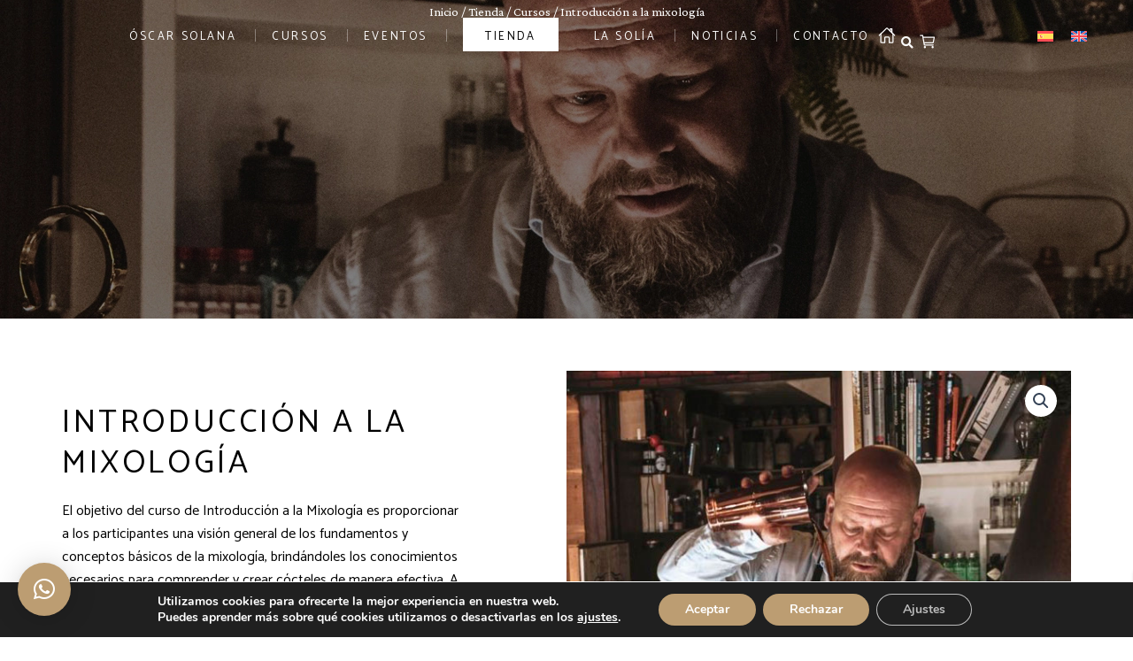

--- FILE ---
content_type: text/html; charset=utf-8
request_url: https://www.google.com/recaptcha/api2/anchor?ar=1&k=6LfWOSAnAAAAANI_eh4B0ziuW-xOIaum6Z2NaRLL&co=aHR0cHM6Ly9vc2NhcnNvbGFuYS5lczo0NDM.&hl=en&v=PoyoqOPhxBO7pBk68S4YbpHZ&size=invisible&anchor-ms=20000&execute-ms=30000&cb=g2q3dbdg3qt9
body_size: 48716
content:
<!DOCTYPE HTML><html dir="ltr" lang="en"><head><meta http-equiv="Content-Type" content="text/html; charset=UTF-8">
<meta http-equiv="X-UA-Compatible" content="IE=edge">
<title>reCAPTCHA</title>
<style type="text/css">
/* cyrillic-ext */
@font-face {
  font-family: 'Roboto';
  font-style: normal;
  font-weight: 400;
  font-stretch: 100%;
  src: url(//fonts.gstatic.com/s/roboto/v48/KFO7CnqEu92Fr1ME7kSn66aGLdTylUAMa3GUBHMdazTgWw.woff2) format('woff2');
  unicode-range: U+0460-052F, U+1C80-1C8A, U+20B4, U+2DE0-2DFF, U+A640-A69F, U+FE2E-FE2F;
}
/* cyrillic */
@font-face {
  font-family: 'Roboto';
  font-style: normal;
  font-weight: 400;
  font-stretch: 100%;
  src: url(//fonts.gstatic.com/s/roboto/v48/KFO7CnqEu92Fr1ME7kSn66aGLdTylUAMa3iUBHMdazTgWw.woff2) format('woff2');
  unicode-range: U+0301, U+0400-045F, U+0490-0491, U+04B0-04B1, U+2116;
}
/* greek-ext */
@font-face {
  font-family: 'Roboto';
  font-style: normal;
  font-weight: 400;
  font-stretch: 100%;
  src: url(//fonts.gstatic.com/s/roboto/v48/KFO7CnqEu92Fr1ME7kSn66aGLdTylUAMa3CUBHMdazTgWw.woff2) format('woff2');
  unicode-range: U+1F00-1FFF;
}
/* greek */
@font-face {
  font-family: 'Roboto';
  font-style: normal;
  font-weight: 400;
  font-stretch: 100%;
  src: url(//fonts.gstatic.com/s/roboto/v48/KFO7CnqEu92Fr1ME7kSn66aGLdTylUAMa3-UBHMdazTgWw.woff2) format('woff2');
  unicode-range: U+0370-0377, U+037A-037F, U+0384-038A, U+038C, U+038E-03A1, U+03A3-03FF;
}
/* math */
@font-face {
  font-family: 'Roboto';
  font-style: normal;
  font-weight: 400;
  font-stretch: 100%;
  src: url(//fonts.gstatic.com/s/roboto/v48/KFO7CnqEu92Fr1ME7kSn66aGLdTylUAMawCUBHMdazTgWw.woff2) format('woff2');
  unicode-range: U+0302-0303, U+0305, U+0307-0308, U+0310, U+0312, U+0315, U+031A, U+0326-0327, U+032C, U+032F-0330, U+0332-0333, U+0338, U+033A, U+0346, U+034D, U+0391-03A1, U+03A3-03A9, U+03B1-03C9, U+03D1, U+03D5-03D6, U+03F0-03F1, U+03F4-03F5, U+2016-2017, U+2034-2038, U+203C, U+2040, U+2043, U+2047, U+2050, U+2057, U+205F, U+2070-2071, U+2074-208E, U+2090-209C, U+20D0-20DC, U+20E1, U+20E5-20EF, U+2100-2112, U+2114-2115, U+2117-2121, U+2123-214F, U+2190, U+2192, U+2194-21AE, U+21B0-21E5, U+21F1-21F2, U+21F4-2211, U+2213-2214, U+2216-22FF, U+2308-230B, U+2310, U+2319, U+231C-2321, U+2336-237A, U+237C, U+2395, U+239B-23B7, U+23D0, U+23DC-23E1, U+2474-2475, U+25AF, U+25B3, U+25B7, U+25BD, U+25C1, U+25CA, U+25CC, U+25FB, U+266D-266F, U+27C0-27FF, U+2900-2AFF, U+2B0E-2B11, U+2B30-2B4C, U+2BFE, U+3030, U+FF5B, U+FF5D, U+1D400-1D7FF, U+1EE00-1EEFF;
}
/* symbols */
@font-face {
  font-family: 'Roboto';
  font-style: normal;
  font-weight: 400;
  font-stretch: 100%;
  src: url(//fonts.gstatic.com/s/roboto/v48/KFO7CnqEu92Fr1ME7kSn66aGLdTylUAMaxKUBHMdazTgWw.woff2) format('woff2');
  unicode-range: U+0001-000C, U+000E-001F, U+007F-009F, U+20DD-20E0, U+20E2-20E4, U+2150-218F, U+2190, U+2192, U+2194-2199, U+21AF, U+21E6-21F0, U+21F3, U+2218-2219, U+2299, U+22C4-22C6, U+2300-243F, U+2440-244A, U+2460-24FF, U+25A0-27BF, U+2800-28FF, U+2921-2922, U+2981, U+29BF, U+29EB, U+2B00-2BFF, U+4DC0-4DFF, U+FFF9-FFFB, U+10140-1018E, U+10190-1019C, U+101A0, U+101D0-101FD, U+102E0-102FB, U+10E60-10E7E, U+1D2C0-1D2D3, U+1D2E0-1D37F, U+1F000-1F0FF, U+1F100-1F1AD, U+1F1E6-1F1FF, U+1F30D-1F30F, U+1F315, U+1F31C, U+1F31E, U+1F320-1F32C, U+1F336, U+1F378, U+1F37D, U+1F382, U+1F393-1F39F, U+1F3A7-1F3A8, U+1F3AC-1F3AF, U+1F3C2, U+1F3C4-1F3C6, U+1F3CA-1F3CE, U+1F3D4-1F3E0, U+1F3ED, U+1F3F1-1F3F3, U+1F3F5-1F3F7, U+1F408, U+1F415, U+1F41F, U+1F426, U+1F43F, U+1F441-1F442, U+1F444, U+1F446-1F449, U+1F44C-1F44E, U+1F453, U+1F46A, U+1F47D, U+1F4A3, U+1F4B0, U+1F4B3, U+1F4B9, U+1F4BB, U+1F4BF, U+1F4C8-1F4CB, U+1F4D6, U+1F4DA, U+1F4DF, U+1F4E3-1F4E6, U+1F4EA-1F4ED, U+1F4F7, U+1F4F9-1F4FB, U+1F4FD-1F4FE, U+1F503, U+1F507-1F50B, U+1F50D, U+1F512-1F513, U+1F53E-1F54A, U+1F54F-1F5FA, U+1F610, U+1F650-1F67F, U+1F687, U+1F68D, U+1F691, U+1F694, U+1F698, U+1F6AD, U+1F6B2, U+1F6B9-1F6BA, U+1F6BC, U+1F6C6-1F6CF, U+1F6D3-1F6D7, U+1F6E0-1F6EA, U+1F6F0-1F6F3, U+1F6F7-1F6FC, U+1F700-1F7FF, U+1F800-1F80B, U+1F810-1F847, U+1F850-1F859, U+1F860-1F887, U+1F890-1F8AD, U+1F8B0-1F8BB, U+1F8C0-1F8C1, U+1F900-1F90B, U+1F93B, U+1F946, U+1F984, U+1F996, U+1F9E9, U+1FA00-1FA6F, U+1FA70-1FA7C, U+1FA80-1FA89, U+1FA8F-1FAC6, U+1FACE-1FADC, U+1FADF-1FAE9, U+1FAF0-1FAF8, U+1FB00-1FBFF;
}
/* vietnamese */
@font-face {
  font-family: 'Roboto';
  font-style: normal;
  font-weight: 400;
  font-stretch: 100%;
  src: url(//fonts.gstatic.com/s/roboto/v48/KFO7CnqEu92Fr1ME7kSn66aGLdTylUAMa3OUBHMdazTgWw.woff2) format('woff2');
  unicode-range: U+0102-0103, U+0110-0111, U+0128-0129, U+0168-0169, U+01A0-01A1, U+01AF-01B0, U+0300-0301, U+0303-0304, U+0308-0309, U+0323, U+0329, U+1EA0-1EF9, U+20AB;
}
/* latin-ext */
@font-face {
  font-family: 'Roboto';
  font-style: normal;
  font-weight: 400;
  font-stretch: 100%;
  src: url(//fonts.gstatic.com/s/roboto/v48/KFO7CnqEu92Fr1ME7kSn66aGLdTylUAMa3KUBHMdazTgWw.woff2) format('woff2');
  unicode-range: U+0100-02BA, U+02BD-02C5, U+02C7-02CC, U+02CE-02D7, U+02DD-02FF, U+0304, U+0308, U+0329, U+1D00-1DBF, U+1E00-1E9F, U+1EF2-1EFF, U+2020, U+20A0-20AB, U+20AD-20C0, U+2113, U+2C60-2C7F, U+A720-A7FF;
}
/* latin */
@font-face {
  font-family: 'Roboto';
  font-style: normal;
  font-weight: 400;
  font-stretch: 100%;
  src: url(//fonts.gstatic.com/s/roboto/v48/KFO7CnqEu92Fr1ME7kSn66aGLdTylUAMa3yUBHMdazQ.woff2) format('woff2');
  unicode-range: U+0000-00FF, U+0131, U+0152-0153, U+02BB-02BC, U+02C6, U+02DA, U+02DC, U+0304, U+0308, U+0329, U+2000-206F, U+20AC, U+2122, U+2191, U+2193, U+2212, U+2215, U+FEFF, U+FFFD;
}
/* cyrillic-ext */
@font-face {
  font-family: 'Roboto';
  font-style: normal;
  font-weight: 500;
  font-stretch: 100%;
  src: url(//fonts.gstatic.com/s/roboto/v48/KFO7CnqEu92Fr1ME7kSn66aGLdTylUAMa3GUBHMdazTgWw.woff2) format('woff2');
  unicode-range: U+0460-052F, U+1C80-1C8A, U+20B4, U+2DE0-2DFF, U+A640-A69F, U+FE2E-FE2F;
}
/* cyrillic */
@font-face {
  font-family: 'Roboto';
  font-style: normal;
  font-weight: 500;
  font-stretch: 100%;
  src: url(//fonts.gstatic.com/s/roboto/v48/KFO7CnqEu92Fr1ME7kSn66aGLdTylUAMa3iUBHMdazTgWw.woff2) format('woff2');
  unicode-range: U+0301, U+0400-045F, U+0490-0491, U+04B0-04B1, U+2116;
}
/* greek-ext */
@font-face {
  font-family: 'Roboto';
  font-style: normal;
  font-weight: 500;
  font-stretch: 100%;
  src: url(//fonts.gstatic.com/s/roboto/v48/KFO7CnqEu92Fr1ME7kSn66aGLdTylUAMa3CUBHMdazTgWw.woff2) format('woff2');
  unicode-range: U+1F00-1FFF;
}
/* greek */
@font-face {
  font-family: 'Roboto';
  font-style: normal;
  font-weight: 500;
  font-stretch: 100%;
  src: url(//fonts.gstatic.com/s/roboto/v48/KFO7CnqEu92Fr1ME7kSn66aGLdTylUAMa3-UBHMdazTgWw.woff2) format('woff2');
  unicode-range: U+0370-0377, U+037A-037F, U+0384-038A, U+038C, U+038E-03A1, U+03A3-03FF;
}
/* math */
@font-face {
  font-family: 'Roboto';
  font-style: normal;
  font-weight: 500;
  font-stretch: 100%;
  src: url(//fonts.gstatic.com/s/roboto/v48/KFO7CnqEu92Fr1ME7kSn66aGLdTylUAMawCUBHMdazTgWw.woff2) format('woff2');
  unicode-range: U+0302-0303, U+0305, U+0307-0308, U+0310, U+0312, U+0315, U+031A, U+0326-0327, U+032C, U+032F-0330, U+0332-0333, U+0338, U+033A, U+0346, U+034D, U+0391-03A1, U+03A3-03A9, U+03B1-03C9, U+03D1, U+03D5-03D6, U+03F0-03F1, U+03F4-03F5, U+2016-2017, U+2034-2038, U+203C, U+2040, U+2043, U+2047, U+2050, U+2057, U+205F, U+2070-2071, U+2074-208E, U+2090-209C, U+20D0-20DC, U+20E1, U+20E5-20EF, U+2100-2112, U+2114-2115, U+2117-2121, U+2123-214F, U+2190, U+2192, U+2194-21AE, U+21B0-21E5, U+21F1-21F2, U+21F4-2211, U+2213-2214, U+2216-22FF, U+2308-230B, U+2310, U+2319, U+231C-2321, U+2336-237A, U+237C, U+2395, U+239B-23B7, U+23D0, U+23DC-23E1, U+2474-2475, U+25AF, U+25B3, U+25B7, U+25BD, U+25C1, U+25CA, U+25CC, U+25FB, U+266D-266F, U+27C0-27FF, U+2900-2AFF, U+2B0E-2B11, U+2B30-2B4C, U+2BFE, U+3030, U+FF5B, U+FF5D, U+1D400-1D7FF, U+1EE00-1EEFF;
}
/* symbols */
@font-face {
  font-family: 'Roboto';
  font-style: normal;
  font-weight: 500;
  font-stretch: 100%;
  src: url(//fonts.gstatic.com/s/roboto/v48/KFO7CnqEu92Fr1ME7kSn66aGLdTylUAMaxKUBHMdazTgWw.woff2) format('woff2');
  unicode-range: U+0001-000C, U+000E-001F, U+007F-009F, U+20DD-20E0, U+20E2-20E4, U+2150-218F, U+2190, U+2192, U+2194-2199, U+21AF, U+21E6-21F0, U+21F3, U+2218-2219, U+2299, U+22C4-22C6, U+2300-243F, U+2440-244A, U+2460-24FF, U+25A0-27BF, U+2800-28FF, U+2921-2922, U+2981, U+29BF, U+29EB, U+2B00-2BFF, U+4DC0-4DFF, U+FFF9-FFFB, U+10140-1018E, U+10190-1019C, U+101A0, U+101D0-101FD, U+102E0-102FB, U+10E60-10E7E, U+1D2C0-1D2D3, U+1D2E0-1D37F, U+1F000-1F0FF, U+1F100-1F1AD, U+1F1E6-1F1FF, U+1F30D-1F30F, U+1F315, U+1F31C, U+1F31E, U+1F320-1F32C, U+1F336, U+1F378, U+1F37D, U+1F382, U+1F393-1F39F, U+1F3A7-1F3A8, U+1F3AC-1F3AF, U+1F3C2, U+1F3C4-1F3C6, U+1F3CA-1F3CE, U+1F3D4-1F3E0, U+1F3ED, U+1F3F1-1F3F3, U+1F3F5-1F3F7, U+1F408, U+1F415, U+1F41F, U+1F426, U+1F43F, U+1F441-1F442, U+1F444, U+1F446-1F449, U+1F44C-1F44E, U+1F453, U+1F46A, U+1F47D, U+1F4A3, U+1F4B0, U+1F4B3, U+1F4B9, U+1F4BB, U+1F4BF, U+1F4C8-1F4CB, U+1F4D6, U+1F4DA, U+1F4DF, U+1F4E3-1F4E6, U+1F4EA-1F4ED, U+1F4F7, U+1F4F9-1F4FB, U+1F4FD-1F4FE, U+1F503, U+1F507-1F50B, U+1F50D, U+1F512-1F513, U+1F53E-1F54A, U+1F54F-1F5FA, U+1F610, U+1F650-1F67F, U+1F687, U+1F68D, U+1F691, U+1F694, U+1F698, U+1F6AD, U+1F6B2, U+1F6B9-1F6BA, U+1F6BC, U+1F6C6-1F6CF, U+1F6D3-1F6D7, U+1F6E0-1F6EA, U+1F6F0-1F6F3, U+1F6F7-1F6FC, U+1F700-1F7FF, U+1F800-1F80B, U+1F810-1F847, U+1F850-1F859, U+1F860-1F887, U+1F890-1F8AD, U+1F8B0-1F8BB, U+1F8C0-1F8C1, U+1F900-1F90B, U+1F93B, U+1F946, U+1F984, U+1F996, U+1F9E9, U+1FA00-1FA6F, U+1FA70-1FA7C, U+1FA80-1FA89, U+1FA8F-1FAC6, U+1FACE-1FADC, U+1FADF-1FAE9, U+1FAF0-1FAF8, U+1FB00-1FBFF;
}
/* vietnamese */
@font-face {
  font-family: 'Roboto';
  font-style: normal;
  font-weight: 500;
  font-stretch: 100%;
  src: url(//fonts.gstatic.com/s/roboto/v48/KFO7CnqEu92Fr1ME7kSn66aGLdTylUAMa3OUBHMdazTgWw.woff2) format('woff2');
  unicode-range: U+0102-0103, U+0110-0111, U+0128-0129, U+0168-0169, U+01A0-01A1, U+01AF-01B0, U+0300-0301, U+0303-0304, U+0308-0309, U+0323, U+0329, U+1EA0-1EF9, U+20AB;
}
/* latin-ext */
@font-face {
  font-family: 'Roboto';
  font-style: normal;
  font-weight: 500;
  font-stretch: 100%;
  src: url(//fonts.gstatic.com/s/roboto/v48/KFO7CnqEu92Fr1ME7kSn66aGLdTylUAMa3KUBHMdazTgWw.woff2) format('woff2');
  unicode-range: U+0100-02BA, U+02BD-02C5, U+02C7-02CC, U+02CE-02D7, U+02DD-02FF, U+0304, U+0308, U+0329, U+1D00-1DBF, U+1E00-1E9F, U+1EF2-1EFF, U+2020, U+20A0-20AB, U+20AD-20C0, U+2113, U+2C60-2C7F, U+A720-A7FF;
}
/* latin */
@font-face {
  font-family: 'Roboto';
  font-style: normal;
  font-weight: 500;
  font-stretch: 100%;
  src: url(//fonts.gstatic.com/s/roboto/v48/KFO7CnqEu92Fr1ME7kSn66aGLdTylUAMa3yUBHMdazQ.woff2) format('woff2');
  unicode-range: U+0000-00FF, U+0131, U+0152-0153, U+02BB-02BC, U+02C6, U+02DA, U+02DC, U+0304, U+0308, U+0329, U+2000-206F, U+20AC, U+2122, U+2191, U+2193, U+2212, U+2215, U+FEFF, U+FFFD;
}
/* cyrillic-ext */
@font-face {
  font-family: 'Roboto';
  font-style: normal;
  font-weight: 900;
  font-stretch: 100%;
  src: url(//fonts.gstatic.com/s/roboto/v48/KFO7CnqEu92Fr1ME7kSn66aGLdTylUAMa3GUBHMdazTgWw.woff2) format('woff2');
  unicode-range: U+0460-052F, U+1C80-1C8A, U+20B4, U+2DE0-2DFF, U+A640-A69F, U+FE2E-FE2F;
}
/* cyrillic */
@font-face {
  font-family: 'Roboto';
  font-style: normal;
  font-weight: 900;
  font-stretch: 100%;
  src: url(//fonts.gstatic.com/s/roboto/v48/KFO7CnqEu92Fr1ME7kSn66aGLdTylUAMa3iUBHMdazTgWw.woff2) format('woff2');
  unicode-range: U+0301, U+0400-045F, U+0490-0491, U+04B0-04B1, U+2116;
}
/* greek-ext */
@font-face {
  font-family: 'Roboto';
  font-style: normal;
  font-weight: 900;
  font-stretch: 100%;
  src: url(//fonts.gstatic.com/s/roboto/v48/KFO7CnqEu92Fr1ME7kSn66aGLdTylUAMa3CUBHMdazTgWw.woff2) format('woff2');
  unicode-range: U+1F00-1FFF;
}
/* greek */
@font-face {
  font-family: 'Roboto';
  font-style: normal;
  font-weight: 900;
  font-stretch: 100%;
  src: url(//fonts.gstatic.com/s/roboto/v48/KFO7CnqEu92Fr1ME7kSn66aGLdTylUAMa3-UBHMdazTgWw.woff2) format('woff2');
  unicode-range: U+0370-0377, U+037A-037F, U+0384-038A, U+038C, U+038E-03A1, U+03A3-03FF;
}
/* math */
@font-face {
  font-family: 'Roboto';
  font-style: normal;
  font-weight: 900;
  font-stretch: 100%;
  src: url(//fonts.gstatic.com/s/roboto/v48/KFO7CnqEu92Fr1ME7kSn66aGLdTylUAMawCUBHMdazTgWw.woff2) format('woff2');
  unicode-range: U+0302-0303, U+0305, U+0307-0308, U+0310, U+0312, U+0315, U+031A, U+0326-0327, U+032C, U+032F-0330, U+0332-0333, U+0338, U+033A, U+0346, U+034D, U+0391-03A1, U+03A3-03A9, U+03B1-03C9, U+03D1, U+03D5-03D6, U+03F0-03F1, U+03F4-03F5, U+2016-2017, U+2034-2038, U+203C, U+2040, U+2043, U+2047, U+2050, U+2057, U+205F, U+2070-2071, U+2074-208E, U+2090-209C, U+20D0-20DC, U+20E1, U+20E5-20EF, U+2100-2112, U+2114-2115, U+2117-2121, U+2123-214F, U+2190, U+2192, U+2194-21AE, U+21B0-21E5, U+21F1-21F2, U+21F4-2211, U+2213-2214, U+2216-22FF, U+2308-230B, U+2310, U+2319, U+231C-2321, U+2336-237A, U+237C, U+2395, U+239B-23B7, U+23D0, U+23DC-23E1, U+2474-2475, U+25AF, U+25B3, U+25B7, U+25BD, U+25C1, U+25CA, U+25CC, U+25FB, U+266D-266F, U+27C0-27FF, U+2900-2AFF, U+2B0E-2B11, U+2B30-2B4C, U+2BFE, U+3030, U+FF5B, U+FF5D, U+1D400-1D7FF, U+1EE00-1EEFF;
}
/* symbols */
@font-face {
  font-family: 'Roboto';
  font-style: normal;
  font-weight: 900;
  font-stretch: 100%;
  src: url(//fonts.gstatic.com/s/roboto/v48/KFO7CnqEu92Fr1ME7kSn66aGLdTylUAMaxKUBHMdazTgWw.woff2) format('woff2');
  unicode-range: U+0001-000C, U+000E-001F, U+007F-009F, U+20DD-20E0, U+20E2-20E4, U+2150-218F, U+2190, U+2192, U+2194-2199, U+21AF, U+21E6-21F0, U+21F3, U+2218-2219, U+2299, U+22C4-22C6, U+2300-243F, U+2440-244A, U+2460-24FF, U+25A0-27BF, U+2800-28FF, U+2921-2922, U+2981, U+29BF, U+29EB, U+2B00-2BFF, U+4DC0-4DFF, U+FFF9-FFFB, U+10140-1018E, U+10190-1019C, U+101A0, U+101D0-101FD, U+102E0-102FB, U+10E60-10E7E, U+1D2C0-1D2D3, U+1D2E0-1D37F, U+1F000-1F0FF, U+1F100-1F1AD, U+1F1E6-1F1FF, U+1F30D-1F30F, U+1F315, U+1F31C, U+1F31E, U+1F320-1F32C, U+1F336, U+1F378, U+1F37D, U+1F382, U+1F393-1F39F, U+1F3A7-1F3A8, U+1F3AC-1F3AF, U+1F3C2, U+1F3C4-1F3C6, U+1F3CA-1F3CE, U+1F3D4-1F3E0, U+1F3ED, U+1F3F1-1F3F3, U+1F3F5-1F3F7, U+1F408, U+1F415, U+1F41F, U+1F426, U+1F43F, U+1F441-1F442, U+1F444, U+1F446-1F449, U+1F44C-1F44E, U+1F453, U+1F46A, U+1F47D, U+1F4A3, U+1F4B0, U+1F4B3, U+1F4B9, U+1F4BB, U+1F4BF, U+1F4C8-1F4CB, U+1F4D6, U+1F4DA, U+1F4DF, U+1F4E3-1F4E6, U+1F4EA-1F4ED, U+1F4F7, U+1F4F9-1F4FB, U+1F4FD-1F4FE, U+1F503, U+1F507-1F50B, U+1F50D, U+1F512-1F513, U+1F53E-1F54A, U+1F54F-1F5FA, U+1F610, U+1F650-1F67F, U+1F687, U+1F68D, U+1F691, U+1F694, U+1F698, U+1F6AD, U+1F6B2, U+1F6B9-1F6BA, U+1F6BC, U+1F6C6-1F6CF, U+1F6D3-1F6D7, U+1F6E0-1F6EA, U+1F6F0-1F6F3, U+1F6F7-1F6FC, U+1F700-1F7FF, U+1F800-1F80B, U+1F810-1F847, U+1F850-1F859, U+1F860-1F887, U+1F890-1F8AD, U+1F8B0-1F8BB, U+1F8C0-1F8C1, U+1F900-1F90B, U+1F93B, U+1F946, U+1F984, U+1F996, U+1F9E9, U+1FA00-1FA6F, U+1FA70-1FA7C, U+1FA80-1FA89, U+1FA8F-1FAC6, U+1FACE-1FADC, U+1FADF-1FAE9, U+1FAF0-1FAF8, U+1FB00-1FBFF;
}
/* vietnamese */
@font-face {
  font-family: 'Roboto';
  font-style: normal;
  font-weight: 900;
  font-stretch: 100%;
  src: url(//fonts.gstatic.com/s/roboto/v48/KFO7CnqEu92Fr1ME7kSn66aGLdTylUAMa3OUBHMdazTgWw.woff2) format('woff2');
  unicode-range: U+0102-0103, U+0110-0111, U+0128-0129, U+0168-0169, U+01A0-01A1, U+01AF-01B0, U+0300-0301, U+0303-0304, U+0308-0309, U+0323, U+0329, U+1EA0-1EF9, U+20AB;
}
/* latin-ext */
@font-face {
  font-family: 'Roboto';
  font-style: normal;
  font-weight: 900;
  font-stretch: 100%;
  src: url(//fonts.gstatic.com/s/roboto/v48/KFO7CnqEu92Fr1ME7kSn66aGLdTylUAMa3KUBHMdazTgWw.woff2) format('woff2');
  unicode-range: U+0100-02BA, U+02BD-02C5, U+02C7-02CC, U+02CE-02D7, U+02DD-02FF, U+0304, U+0308, U+0329, U+1D00-1DBF, U+1E00-1E9F, U+1EF2-1EFF, U+2020, U+20A0-20AB, U+20AD-20C0, U+2113, U+2C60-2C7F, U+A720-A7FF;
}
/* latin */
@font-face {
  font-family: 'Roboto';
  font-style: normal;
  font-weight: 900;
  font-stretch: 100%;
  src: url(//fonts.gstatic.com/s/roboto/v48/KFO7CnqEu92Fr1ME7kSn66aGLdTylUAMa3yUBHMdazQ.woff2) format('woff2');
  unicode-range: U+0000-00FF, U+0131, U+0152-0153, U+02BB-02BC, U+02C6, U+02DA, U+02DC, U+0304, U+0308, U+0329, U+2000-206F, U+20AC, U+2122, U+2191, U+2193, U+2212, U+2215, U+FEFF, U+FFFD;
}

</style>
<link rel="stylesheet" type="text/css" href="https://www.gstatic.com/recaptcha/releases/PoyoqOPhxBO7pBk68S4YbpHZ/styles__ltr.css">
<script nonce="rAK8uorqM8MFiYtz0CRQjg" type="text/javascript">window['__recaptcha_api'] = 'https://www.google.com/recaptcha/api2/';</script>
<script type="text/javascript" src="https://www.gstatic.com/recaptcha/releases/PoyoqOPhxBO7pBk68S4YbpHZ/recaptcha__en.js" nonce="rAK8uorqM8MFiYtz0CRQjg">
      
    </script></head>
<body><div id="rc-anchor-alert" class="rc-anchor-alert"></div>
<input type="hidden" id="recaptcha-token" value="[base64]">
<script type="text/javascript" nonce="rAK8uorqM8MFiYtz0CRQjg">
      recaptcha.anchor.Main.init("[\x22ainput\x22,[\x22bgdata\x22,\x22\x22,\[base64]/[base64]/MjU1Ong/[base64]/[base64]/[base64]/[base64]/[base64]/[base64]/[base64]/[base64]/[base64]/[base64]/[base64]/[base64]/[base64]/[base64]/[base64]\\u003d\x22,\[base64]\x22,\[base64]/DrVzDkGzDtyDCl3cPM2F/WcOawofDoB1CesOcw7Fbwr7DrsOkw6ZewrB/[base64]/[base64]/CqSfDjcKdwpbDhnM+E8Knw5TDm8KkC34IHQnCssKDahHDhcOrYsOOwpbCuRFwFcKlwrYoKsO4w5dXT8KTB8K9d3N9wqfDtcOmwqXCq3kxwqp5wr/CjTXDi8Kqe1VSw6VPw61CAS/DtcOYdFTChTkIwoBSw7gjUcO6ai8Nw4TCnsKiKsKrw7ZDw4ppQQ0dcj/[base64]/DrcOgQGt1f8OiF8ONbTfDn8KjLQFQw787PsKvQcKPIH9JD8OLw7PDkVdVwr0PwrXCjCDClD3CpzgkQXbCicOiwrHCmcKlOF3CncKmSDQXNlQew7/Cl8KCdMKpGhzCicK0PQ9tAw8vw5w9KsKjwp/CmcOywqtEZsOUInAmwrzCqR5zJMKfwpfChnoIaWhnw53DvsOyEMOuw5zDoAJRCsKYaELCslrCpwQLw58cJ8OADcOdw4/ChhXDuE0xGMO/woVmbsOAw7jDpcOWwqpPE08mwqLCiMOsRCB4Ug/[base64]/[base64]/CvMKFw6dCw482w4Ebw7rDuXYgAsKPLGJkE8Ojw7cwG0U1wo3CmEzCkCtiwqHCh03Dtw/[base64]/CiMO/wolUXgpOE8Klw4BWwoTDu8OEUsOUe8OXw6nDlsKTGV4qwonCmcKnAcKiRcKPwp/[base64]/[base64]/Dux8Pwp3DrMOPw69+wpzDi8KVw7AzfMKbwoTDnhEvf8KwEMONGx8zw6JHWxPDsMKUQcKpw507asKhW1TCi2jCg8KlwoPCvcK8wr1pDMKATMKDwqDDrcKfw69Owo3DvRjCh8KJwo0PdAFjPxYJwq/CjcKhTcODfcO0Gm/CmwjCpMOVw701w4pbUsO6a0hRw6PCt8O2cX4VKjvCqcKrSyTDp0ESe8OcGcOeWloBw5nDvMOjw7PCuWoeVsKjw7zCrsKKwrwuw4o3wrx6wrfDt8KTasOyOsKyw6QKwqZvMMKfBEAWw7rCjRIfw7jCpBIcw6vDik/CvlgTw6jCnsKhwoJNPxDDu8OUwrkeNMOaQsKhw40BPcOPMkkQW33DusKzVsOfJ8OuKgJXecONG8K2aVRuHz3DisONwodQG8OtHXUsDTF9w77CocO9CDvDpizDuwPDtAnCn8O2wqUaLsOdwp/CsjnCp8OhEBHDl01HDxZSFcK/asKeByPDrTAFwqkOBzrCu8KQw63CksOuDwAYw4XDk2tTUQ/ChsK8wpbCj8O/[base64]/CrcOBa8Kuw7nDpMOGbMKQXMKowqMXC1vCh0hPdsKIw6DDlMKse8KcR8Omw40NF0/[base64]/Do8OCTcKJwpHChTbDjVUhw5DDogleWQRVOk/DqiEgEcKWVljDj8OAwqMLeRFuw6tawrMaDnfDtMKmUiZ3F28ZwrbCicOzHADDvHnDpkdESMOUeMKiwp8WworDhMOEwp3Ct8OIw4FyNcOqwq4JEsK6w7LCjmzCtMO4woXCsEZuw4bChXfClyTDmcOSfTzDmlRAwr/CoBVhwpzDkMKBwoXDug3CucO+w7FywqLDnVjCvcKzAAMDw7/ClhPDvMKpZMOSbMOFMFbCl09tfMKQbsODPjzChMOYw5FQDHTDoGcxGsKRw7PDhsOEF8OqBcK/O8Kgw7TDvFfCoTrCoMKmKcKUw5FIwpXDgU1Ea2vCux3Ch1FUX15iwpjDgkPCosOgcRjCnsK5e8K+U8KgdDvCi8K4wprDrMKpEB/CkUTDsnMyw7LCpMKRw77CpsK4wr5YUh7Cm8Kewq9wEcOqw4zDihHDjsOCwpzDk2pTUMOawqFlCsO3worCnSdVLFzCoG06w4PCg8KMw7wFBzTClCElw7/Ch2taLW7DpDpvFsOnw7pjE8OLMHZ3w5XDqcKww5/DvcK7w4rDs1jDv8O3wprCqlfDqcOHw6XCrcK7w498SyDCmcKCwqLDk8OlJ0wJOTXCjMKew7o0WcOSU8OGw6xzZ8Krw7BiwrjCgcKkw6HCnsKWw4rCsyLDiH7CoQHDqcKlVcK9PsOETMOfwq/DucOYKH7CiENQwrM4wrAiw7TCh8K6woZ5wqHDsFg7bVl5wrwzw5fCrAvCoUd2wrXCpFtPK0bDlnJYwrbChAbDmsOvZGpjHcKmw5LCo8K5w7IpG8Kow4XCnz3CkR/DhG8pwqdIals/w4NqwrIew6wsCcKTcDzDjMKASQzDjE/[base64]/DlMK9cQXDncKWw6fDs8K+w4DClsOaS8O8FljDncKxKsKmwqgWHR3DmcOCwr4MXMKXwqvDtRZURMONXMKUwr7CosORMyLCrMK4PsKaw6HDjCjCvhjDv8O8OCw8wq/DmsO/aDkVw6tnwoEnHsOIwoJ+LcKTwrvDlzLCmSIWM8Kow6PCpQJzw4HCo3xWw4EbwrNuw6QbdUXDnSHDgl/DpcO/PcOxT8K8w4bCjMOxwrErwrnDtMK4D8KKw4lew4APdjQWfx07wpnCiMKZDBvDucObfMKGMsKpJ1/CuMOLwpzDhWIQLTvDqMK6A8OXwoEEYDHCr24wwoPDsybCpyLDk8OyRMOmdHDDoy7CgQ3Dg8Orw5jCj8Oqw53DsyMow5HDi8KTLsKZw5RtAcKTSsKZw5siAcKVwpxEd8K0w7LCkQRQJQfCp8K2bjcOw65Uw5jDmcKgPsKUwrBDw4fCucOlJF8sIsKCC8OOwr/[base64]/[base64]/DoGrCpBoPwpQGRMOKZn0/wqQMYD/[base64]/[base64]/wqjCrcKXBTxiw7suw5AvJDzCtcOZwoYfa8Kow5rCkxhoasKZwrLDlhZVw71cVsOxcHDDkVfCgcOXwoUAw5/CjsO5woDCr8KiL1XDgsKbwp4vGsO/wpbDl2IhwrEWFSZ/wopSw47Cn8KpUCcZw4RAw7HDnsKWMcKHw45aw6NyBMK9wogLwrfDo0ZUCRhLwqFhw5HDmcK5wqzCtWZ3wqUrw6HDpk7DkMOiwpIFacOqEDzCgEoJaFTDusO9CMKUw6RhcmvCtwAwEsOvw6nCpcKjw5fDrsKfwq/ChMKrLkLCtMKeLsOhwqjCgUVaF8OOwpnDgMK9wr/DoV3ChcOWTy5UOMKeNcK7UTkwYcOjJF3ChsKWERY/w5UGWmUjwoPCm8OiwpzDrsOebxlDw7gpwqw/[base64]/Cs3YeVcKQwqHDvyocLwvCocKFw5IufG9uwprDixHDoGhRKgZgw5PCpRYNZWFAbjzCvFBGwpjDrErCvQrDtsKWwr3Dq2wSwqJUbMObw4LDl8KowonDvGcnw69Cw7fDocKDN0IuwqbDlsO2wq/CtwHCoMObBFBYwql/[base64]/[base64]/[base64]/AsObCcKaEMK0w6R2ACEXc8ObR8Kzw7bDhUUVey3DusKeZ0VdBMKcRcOIUwITPMOZwq9rw6EVCFnCsDYMwrzDgmkNZD0aw5nCi8O7w44vDk/DtMOawow/VDgOw44gw7BaesK/aCrCn8O5wqLCtzl5EMOtwqUowoI7csKIZcO+w618VEIpHcO4wrzCsCTCpCI3wo9Iw7rCtsKfw55MbmXChzpew6IBwq3Ds8KYbGhvwrTCv0M4BCckw53DmMKOR8OOw5PDr8OIwr3DrsKFwoogwoEDHVF7R8OSwonDuk8Rw7DDrsKtQcKkw4LDo8Kswr/DqMKywp/CtMKlwqnCpQfDk3DCk8KIw5xiPsOUw4UbKGXCjjg5PU7Cp8ONFsOJF8Onw4TDsC9iWcKqCkLCj8KwUMOYwqR1wp9awpF/esKpwqNJe8OpUSxtwq9TwqbDmDPDnRwDM1bDjG3Dlw0QwrUrwrzCoUA4w4vDi8Kewo8rJHTDgEnCtcOLMlnDmsOtwow/KMKEwrbDryEzw585wpXCrcOrw7suw4hBInTCmBAcw4tYwpbDs8OEGEHCu2pfGk3Cv8OLwrd3w7/[base64]/DosO1wp8+w4EFw6xkOiDDjkzDlsKTwr7CksKew65xw63Ck13DuAFGw7jCnMKQVkRpw5Uew7PCo1ggXsO7ecObfMO2SMOTwpvDtV/DqcOuw5nDsFsUEsKEBcOlPUvDtBpXT8OJV8KhwpHDi2MIdATDocKQwpXDrMKAwocgJwvDo0/CqQIje304wo10NMKuw47DscOnw5/[base64]/Cl8OhPMKew6LDlA08QsKGIFrCjVzCkSk8w7dCw6rChQ/DuH7CrEzCgG8ifMOiLMKtGcOOY3jDgcOLwr9hw4jDs8OEw4zCt8OWw4nCicOhwrrDncKsw58fVQ1QQH3DvcKLOmgrwrMcw4VxwoXCnzLDu8OBCFHDsgTCk0zDjV44bXbDpkhtKyoWwr41w6M/[base64]/ASp+wpTDjhZow6vDo8O5w4nDugI6BMK6w44uwrfCiMOwe8O0AhHCjRTChmrDsBF3w4dNwpDDnxZiXcOOWcKkTMKbw4hJG0VIPT/DpsOzX0p3wpjCuXTChgnCscO1bsOjw64Dwo5DwoUJw7XCpwHCiCBaeCQYZGbCvzzCozrDuWc3F8KLw7Esw6HDrETDlsKnwpnCs8Opag7Du8Oewo4IwqXDksK4wq06KMOJWsKtw7vCmsOdwpRjw50yJsK0w77CpcOcB8Kdw5QwHsKewopTRzTDjS/Ds8OVQMObdMO2wpzDvB0hfsOUUsOvwoVcw59xw69MwoBAccOhIWfClGM8w7ICECZ0Ck/[base64]/CkTXDicKFLGwlFk4gwow7wpzDgj/Cp2h4wohCCkHCucK2NMOYV8Kdw6PDocKbwrzDgV7DtE5KwqXDmMOJw7h8OMKma1DCocKkDEXDmXUNw79QwqF1ATfCoypkw6zCkMOpwqoPwqJ5woDDtGcyGsKcwr9/w5gFwrRjbyTCoBvCqWMQw6rCjsKzw6TCpXk6wpxlBA7Dig7Cl8KBfcO2wpbDjxXCusO2wr0dwrIMwrYyUlvCqG9wdcOvwoRfUEvDuMOlwpBWw69/[base64]/CvQtJw6U/JMKNPMOYacKCfMKmRWXCsBVbWFpcwqnDoMKxJMO9AhLClMO3W8OawrF9woHDtSrCpMOZwqTDqSDCpMKpw6HDmU7DqTXCg8OKw4LDqcKlEMOhDsKLw4R7F8KCwqMtwrPDs8K0SMKSwqPDhHQowqrDnhcXwpp+woPCiBgBwqXDgcOww4xxGMK4LMO/[base64]/DuzHCmMKYw4wawoZ8FyXCrsO7fMKveRUvH8O0w7fCl33DsFXCtcKcW8Kcw4tEwpXChwg2w5ECwovDosOZUTMmw7NnW8KoLcOIKDhswr3DrcO+Twpww5rCi1Qrw5BoIMK4wqYSw7hLw6g3JsK5w7U/[base64]/[base64]/wpLDrsO+wp3CoMKkZwBVUkZZwrA4DlPCp0FUw4TCkUcTa3TDn8KMNzQKAF/[base64]/CosOYRcKBwr4TZR7Ds2HChERNw51EEjo8wrkMw6HCoMK5O1LDrmnChcOBOQDChn3CvsK8w7cjw5LDqMOmDj/DsA8KaXrDhsOkwrvDusObwpNACsOBZcKOwphCKx4JUsOFwrQZw55MM2olDDodOcOdwo5FQzRRZC3CtsK7AMK9wrrCiVjDsMOhGyLClSHDk0J/LMKyw5E3wq3DucK9wo1Vw6Fdw4AjFmwnHTg+EFLDrcOldMOABXBnLcOSwpsTecKpwplOYcKiOwJxw5YVA8O5w5TCr8K1Rkxywro/wrDCoQnClcOzw4pOOBbCgMKRw5TDtiNWLcK8wpTDsHDClsKww5cHwpNLEFrDu8Kiw5LDpSPDhMKTSMKGFCMow7HDthoQYwwywqZ2w7bCscO/[base64]/DjmHCqMOaEcOnF8O9K2rDkkbCisOvw7TCljQuSsOYw5nCkMOdHGjDhMOuwpAYwp7Dh8OlFMOHw73Ck8KjwpjCh8OOw57Cl8OkbMOXw63DjzB9IRDCtsOkw7rDvMOXVgh/K8O4JE5Pw6Yew67DvcO+wpbCgA/CjXcLw6tVLMKlJsOqRsKzwoMhw43DmmEyw79/w6DCo8Ouw50Ww5Ndwo3DuMK4G2gNwrB2Y8KdbMOKV8KFbxHDlTQjWsOJwoHCi8O4wrQswpZYwrFnwpA9wpYbe3zDgw1Ebi3CqcKIw7QAasOAwp8Ow43CqSbCqC9Yw4zDqMOjwqZ6w4IYI8OawqMNFH5HZsKJbT/CozXCgsOxwrxAwoFhwrbClwnChRQCW1UdFcOEw6DCmsOvw74dQUBXw6gYIwrDoncaKGQZw49Kw6QgCcKbH8KLK3/CksK5c8O7XMKzeH7DolN2ODUPwr9UwrM1L0IvOUVAw77CusORLsO/w7HDiMOPL8KLw6nCpwgdJcK5woQ8w7ZCTm/CimXCt8KSw5nCvcKkw6HDlWt+w77Di29Lw64RdkVWNsKKQ8KKJ8OMwoLCpMK3wqTCkMKIAGMaw7IaAcOJwqDDpyoUZsOYa8OmccO4wprCpMOBw5/[base64]/[base64]/CrnpJDGjCtDJ4w4Mae8OtPMKNw7vDv0vCsBDDgcKPWcOfwq/CvW3CiFPCvUPCvgdDJcKHw73CiSocwrlkw6PCn2oEPW8oOB0Cwo7DmxTDhsKdchvCv8KRGRUhw6EjwqNYwrlSwovDrHo3w7TDpTXCocOpeU3CrioAwpTCvDY9ZATCoToMccOEd3rChX8sw5/DlcKqwoMEXVbCiltLM8K7MMORwqHDsDHCjH3DvcOnXMKhw67CmsOqw7h6OBrDuMK+dMKkw6pcMcKdw5U9wrLCjsKIOcK3w7U6w6g3Q8O8cVLCj8OOwoFDw77Cj8KYw5fDm8ObPQvDoMKJHzLCo1DDtHvCisO4wqg1IMK/C1Z7N1RVIWVuw5vChTcWw4/[base64]/w7jDgGklTMO9Ok0+GsK8w43CvsOhOMODOsOzXMKDw4IUFSpDwoxNElnCkgDCpsKgw6Ahw4MzwpQ+B3LCtMKlUSpjwonDlsK6wrcywrHDvsOrw5BbXT8kw74yw5DCrcO5VsOKwrdtTcK8w7tvBcOXwphRPBbDh13Cg3zDhcKwc8OPwqPDmnYgwpQfw7U6w4xyw4lewod/wqMkw6/CoBrCkWXCuEXCjQcEwq9YGsKAwpBmdR19EXMyw5VIwps5wonCqVIRN8K2L8OpVcOiwr/DuUB9S8Kuwp/CocOhw4LCs8Ojwo7DsVlgw4AnDBjDisOIw7RYUsOtWGtuwpsGRMO2wo3ComIMwrnChVrDmsKew5k0FHfDpMKnwrsmZjrDicOWJsOCTMOzw7daw60xByjDh8O5DsOrPcO0EE7Dtl8UwobCsMO8P1/CtGjCripAwrHCsHQcKMOCY8OPwqTCvnY1wo/[base64]/CnMKQw6R3w67Do8OcQ8KLHQrDsMOaNHzCkMOHwpPCgsKNwq4bw53DgcKfYMKxF8KJUUTCnsOjbMKqw4kvRjpTwqHDp8OYJz4KHMOVw6YJwr7CpsOVDMOYw6spw7QFbFdtw6pVw5hMEzRMw7wfwpfCucKkwrjCisO5LGzCuVLCpcOIwo4tw45QwpQVw44yw4xCwp/DgMOWYsKKU8OKcV0pwpXDscKkw7jCvMK5wqV9w5rDgcOmYTs0EsKzIsOJNxUHwqrDvsOdK8OnVBk6w4jCu0PCk2ZaJ8KEcRV1wqXCnsOaw7DCnF9lw4Yvwp7DnkLCgAnCj8OEwq/CqSN/EcKPwq7CulPCv0c0wrlywp7DnsOiAwNew4Mhwo7DosObw5NoDXbDg8OvKcOLCMOKJ0oYSyIqPsOnw58XBi/CvcK2ZcKnX8K1wp7CrsOMwrVvF8KZC8K8E3RQacKJWcKfBMKIwrEWDcOZwqDDvsOdVCXDjEXDoMKhScK+wrJMwrXDj8Oew4rDvsOpJU/[base64]/w5s/[base64]/w7/DvMKSw4bCu2PDkMKmwpoKw5YEc0MYwoItJC9qZ8KcwoPDsCjCv8OSRsKnw59/wpTDp0F0w67ClcOTwpQCF8KORcKcwrJ2w5fDgMKtAMKScggbw60EwpXChcOgHsOxwrHCvMKKwpXCrwkAAMK4w4hCbzg0w7/Csg7CpAXCrsKgTkHCiTnCj8KHJi9OUzUtW8Kgw4ZRwrUjAifCu0p0w4rCrgJkwq7CpBXCsMOPZBIawqwsXk4iw5xOYsKkYMK5w541P8KOHHnCghRLbxTDmcOuUsKpTnJMSDjDn8KMLVrCuyHCv1XDs04bwpTDm8OyUsO0w5jDuMO/w4nChhcow5HCrnXDm3HCo1hdw6stw6/[base64]/DtXjDlgLDnwdcBMOaw6DCuG0LblzCmMKxFsKlwr8tw6l5w5rCncKJICQZFTtvN8KQUMO5H8OuDcOSDTdtLmNwwpsnNcKfJ8KrbcO7wonDt8Opw7o2wovDrxUbwpkvwobCmMK+bsOUFFk5w5vCiDABJkl4USQGw6l4dMOBw7/DkRXDinfCgRwDI8O/eMK/w7/DqsOqUBjDpcOJRUXDi8OCEsOWADsUGcO7wqbDl8KewpDCiH/Dt8O1M8KHw6fDisKqJcKsEcKmw7d+GGsgw6LCsXPCgcOhbWbDk17CtUM/w6bDsS5pDsK1wo/CsH/Co01Vw6dNw7DDlHXCugLCllvDr8KTDsOow49KLMO9OUnDmcOqw4XDqVMDPMOUwo/DonzCjWpTOMKCdXbDq8K/SS3CgRnDh8K4GcOEwqt8ETnCvTnCpShOw4HDnEfDs8Ouw6hTMywpGRtKGFgGC8Okw44+bGjDh8Ouw5/[base64]/Cm2t+wpgmA8OVbAsaQyAfcsKOw6/DmsO/[base64]/[base64]/[base64]/DkMOmw7ZAJFzCocOHwoZcw6nCu8Obf3h9dcKWw7tKwp/DvsOSJ8KMw6PCnMKXw41hRDtKwrnCimzCqsODwqLDpcKHFcORw6/CmjZrw5LCj0cbwoXCsWwywrMtwrXDnFgMwpZkw4XCnsO9JiTDh03DnjfCkgtHw4zDrhDCvUbDiULCkcKLw6fCmwMbUcONwrvDlClrw7XDo0DCpn7DrMKuacOYRE/CgsOlw5PDgljCrgMNwpZ9wqjDjsKWVcKYVMKKKMOJwpBbwqw3wo81w7U2w7jDiwjDjMKBw7XCtcK4woXDucKtwo9uH3bCu0N2wqtcLMOZwrR6esO6eg17wrgIwoVRwp/[base64]/CkwBOwqxJw73CvcKxCHZnwoQ+wq/[base64]/wrdBYMOsw4QQLcKNE8OJYSxtwqPDrgLDl8OKasKPwrrCp8OmwqhFw5rCqULDn8Osw6zCtkHDv8KkwoNpw4bDlD5Tw6xwLFHDkcK+wq3CjwMTS8Okb8KOJBwnEkLClMOGwr7ChcKWw69MwofDgsKJVRY7w7/CsT/[base64]/DmTgTwpE8U8KmCRDDmsO8w5B+wpbCh8OKCcKgwqosacKGGcObwqQJw7pUwrrCpMOfwoR8w4jCl8Ocw7bDi8OeE8Ohw6YjUE5AasKHSXrDvmjCvzzDpcKVV3Ypwo9Tw7tcw7PCpiB/w7LDp8KtwrEVRcOlwrnDu0UywoIgElrCiE0pw6dlDjZVXyrDgSBzN1gXw6Rpw6VTw53CtMKgw6/[base64]/CscKXbsKTFgLDvSIhwqrCgk7Dsntyw558TxRddDsNw6l5ZRNUw5jDnCpoHsOwecKVM1BfbxTDj8KOwoZSw4LDtDsRw7zCrixUS8KwE8K8N0jCmG7CosOrMcKvw6rDqMOIEMO7QcKbZEYSw7V+w6XCq39cKsO2wq5iw5/[base64]/[base64]/Dn8Kew7kVwpRjwpbDgsOdw6XCqG3Dh8K6egFlAkFFwpRdwqZKY8OIw77DnFYRIUjDm8KKwqB6wrIoM8KTw6t2ZH/[base64]/DtcKBw5lhTDvCp8Onw4PCi1/DtcO3wrXCgTHDnsK0dsOSYG8rHQbCjCjCucKzXcK5FsKmbnc6Rwlyw6QhwqbCicKCbsK0FsKEwr8ienlXw5ZXcC/ClRxjSwfCsQXCoMO6wrnDjcKgw7NrBnDDncKQw4vDpUozwocdV8KLw7LDlhzCuwBAIMKBw7svIAUgLMOeFMKxIRjDiQvCujg7w6/[base64]/VMKEfcOxFRbDoGcFw5DCmwfDl8K4SD/[base64]/wq7DmMKMSMKTw5TDgzheSUXCqVIqwqFGw6DCjVBgUSdtwoXCijofe3owDsO4OMKnw5kgw6vDvQbDv0VUw7DDmi4uw4vCmSMmGMO/woR2w4DDq8Ofw4TClMKsO8Kqw4jDkkkkw5NXw7ZEDMKZOMK4wr8qQsOjwpwjwrwzbcOgw7QGIB/Dk8OswpEEwpgWWMK8PcO8wqvClMOEZTZnNgPCiQzCuwrDtMK4fsOBwovCtcODNDcZAT/CvAovK2gjb8OBw7drwr8fcTAtY8OWwqkAdcOFwpdpSsOsw7Udw5fCoHzCtghbPcKawqDChcKnw7bDrcOqw4DDlsK6w5HDnMKqw7IVwpVINMOCMcOJw559wr/CgRN9dHwXcMKiU2J2Y8OQCiHDtiB4a1IgwqHDgsOuw7LCnsKpZsOAUMKpV1xyw6ZWwqvDnnkcesKCeALDnjDDhsOxIFDDu8OXHsOVflsYE8OuJ8KODnnDlgxOwo00woAFfMOiw6/CscKjwprCgcOhw4kHwqlKw5vCjWzCscO8woXCkD/CssOvw5MqR8KzMRPCoMOfAsKTNMKOw67CnxPCrcO4RMKlGkoFwrbDqsKUw7JMG8OKw4rCuxDDpsKXPMKdw5Fxw73CrMKCwqnCmilDw6cmw5PDocOJO8Kmw5/CnMKhVMO8NQx+wrl2wpJDwqbDqzrCt8OnMjINwrXDmMKlUX4Kw4/[base64]/CusKUw6fDvcKGwpbChCsfwq9mw7fDmwnDs8OoPFxLPDMAw6RFI8Ovw5RzI1PDo8KNw5vDi1AmP8O2HMKEw7UIw41FJcKTMm7DhiwRXMKKw74PwooBYGF7wrs8bk/[base64]/[base64]/Dqnd3w4rCoMOHb8KMESbCo3fCjy7CrMKWDWTDnMKoK8OEw55jDhUMQFbDusOKSjbDtEY3IClwGVfDq0HDu8KpWMObH8KQc1vDvi3Ckh/[base64]/CmMOgw43Cp0zDrsO4w5QDBRrCsG3Cv8O9WMOOw73CjFJkw6zDsxQGwrfDg3jDtwUGdcOiwpMcw4R5w4TCpcOXw5jCvGxSZiPDsMOGXEBQVMKiw7EdO2/CkcOfwpLChzduw5cLTUcxwpwhwrjChcKIwr8nw5XCmMK0w69rw4phw4kaLRzDsU9fYwdfw4R8B0tIX8KGw73Dg1Z8U3U9wp/[base64]/Ck8OACsO5ZcONw4nCuhXDl8K5McKZw6hHZsOrWV/Cl8KIAEhaGcOUCnXDhsO5eD3CicKzw4zDi8O7I8KEM8KFYgVlGmjDtsKlIzjCpcKew7jCgsOWdAjCmiopJsKcO3zCmcO2w5EtLsKZw6lCCcKdMsOow7TDpsKcw7bCrcOjw6B5bMKKwogRLjYGwrDCq8OXEjlvUz1QwqUAwrhsUMOMXMKVw5RhCcKLwqwvw5ZIwo/CmkA5w7V6w60SOlI7wr/CskBAQcKiwqBuw4s9w4N/[base64]/[base64]/ClcK5T8OIw5xAwqYDRhRxfsK4w7fDtsOywpnDmMKNOMOFdTbClgNqwofCt8OmPMO2wpBpwox1McORw4JQblTCmcKrwo5vSMOEEQ/Ci8O7UiYhV1sXXX7Cnj5dIB/[base64]/Dvwcuwp02U8KcwoHCnMKxw4jCtEY/w5hdasKbwqXCpMK6bXovw4M1NsOqJcOnw74qTQbDtHhJw7vCjcKOUHUvVDbClcOPT8KMwqzDr8KGZMKGwoMUaMOaYjrDnWLDnsKtFMO2wozCisKowrhIfHpRw75WLhLDnMOlwr5VfDDCv0rCnMKvw5xHVCUUw47CuAAiw501KyvDjMOnw67Csktnw45Nwp/CijfDkh9Kw6/DhHXDpcKDw7gAdsOpw77Dnz/DkjzDucK4wrJ3SGcfwo5ewrVCZcO8IsOXwqHColrCqH3CusKrWSdWWcKEwobCgsOUwofDi8KuCDI3AiLDmjbDsMKfeWoBU8K/fcOhw77DmcORFsK8w4cIbsK+wohpM8Oxw4DDpwdUw5HDkcOYY8OUw6A+wqBhw5DCh8OlWcKQwqpqw4/[base64]/CoMK4TcKqwqU0w4VmYMKyw6fCiV3DgUpTwpMffsONAcKXw7jCng93wqt0IC/DjMKvw7fDgGbDsMOuwq1Ew6MOHmjCi2t+XnjClm/CmMKxHMOdA8KOwobDo8OSwph3LsOow5hKJWTDu8KgNC/CrzFMDx7DjMO4w6fCt8OJw71ewpHCtcKbw5dfw6Bfw4Axw5/CkgB6w6cuwrsMw7URQ8KocsKTRsKcw5QxP8KOwr1mDsOswqYMwp0Sw4c/wqHCvsKbEMO1w63CiDYvwqF3w68aYAt0w4jDsMK2wrLDnBvCn8KzG8KFw4kwBcO0wpZfX0/[base64]/wpMhIMKAw7jDvsO5w4kJwrg2HcORIGlMwokXKWTDrcOwD8O9w4HDiz0TFF3ClzjDsMKywoPCpsO3wq7Cqy97w5XDp3zCpcOSwq46woLCpz5wd8K8T8K5w5nCo8K8Jy/[base64]/B8KHwpgEw4PCmDjCisOrNBcZPyrClkXChWRMwoh7DcOHRGBdQ8OEwqjCmEZSwrxOwpfDhQdCw5jDgmwzXiDCm8KTwqwVQcOUw6rCgsObwrh9AHnDjjwyM3IvB8Oda0NdXR7CjsOmVyFYZFxVw7XCgMO/wovCiMOYZmEwAcKNwo4Ow4UHw6HDu8KSNxvDpxdkAcKdUCXCqMKmCzDDm8O+PsKbw7JUwpHDuBLDg1/CgAfCl3/CnE/Do8KxMgQDw4Nyw55YAsKESMKtOTxkPRPCgwzDvhnDlirDrWbDk8KMwr96wpHCm8KeDH/DtzLCpcK+IiHCtUDDqsKZw64dMMKxMEt9w7PDlGfDihbCuMOzQsO/wovCpjQEXCTCvRfDq1DCtgA2Kz7CgcOgwqIBw6rDp8KrewrCvj1+M2vDlMKwwpfDqEnCoMOYHwzDvcOpAXxswpVMw5bDp8KvY1vCoMOHbx8MdcK9JRHDvBfDr8O2M0/Cqj8aUcKMwovCqsKRWMO1w6HCjShMwpFuwpotOTjCi8O7B8O3wqp1HEViLRtAJMKfLDpAXA3DlBVuOD9RwovCuS/[base64]/Dp8OUDSLDv8KrOjt5IcKAw4LDqsKhw5LCjR3CssOmD3PChMK+w6wIwq/DhD3Dg8OZMcOFw4g9OUkkwpDChzhAdRLDlgVmfx47wr0Bw6PDvcKAw7IwEmAmGXN5w4zDj13Ds0EWasOMCCrDqcKqMhLDoETDi8KiTkclUcKKwoPDmlg5wqvCkMO1JsKTw6LCtsOhw7lew7fDr8KiWzzDuBlawrvDucKYw74EVV/[base64]/wovDg8K7SBwDwpgIbcKXw4HCjwvCksKgZgvDjcKxw7bDtcK5w70kwp/CisOocWkNw6TCpmzChifCqGMHZx4bUTkRw7nChsOrwopKw7PCtsK6bnrDqMK1WxjCj3XCmxXDm3kPw4EswrbDrzY2w5fCvkFxOE7CgRkWRlDCqBE7wr7CuMOJF8OLwpfCtMKmK8KXGcKPw75rw5I7wrDCiD7DsSkRw5fDjwJVwonDrA3CnMK5ZsKib3RtAsOjIyEAw5/CvcOaw7tsRMKvBmPCrz3DnBXCg8KKCSJKdcK5w6vCrhjDusORwpLDn31jYHnCksOXw4vCjcO9wrTCphNgwq/Dn8Opwotvwqczw5wtPVE/w6rDkMKWIS7Cl8O+VB3DpUfCiMOHZUxxwqUDwpJcw7NqwozDqA4Jw4YCccO/w7Rpw6fDlx0ucsOXwrrDlsOTJsOqU1R3cVACcCDDjcOETsOuScKqw5wvZsOMF8O2e8KkIsKMwoDCuxLDkB19SBnCr8KDXy/DtMOww5nCh8KGcSTDm8O8fS5SXmjDqGxbwoLCrcKtdsOWVsKFw5DDog7CnTFQw5TDv8KqDGjDplUOQR/[base64]/[base64]/w4YDbsOEdEvCkRtiw6UTBhg3w7fCkwVZZ8KmacOeWcO9\x22],null,[\x22conf\x22,null,\x226LfWOSAnAAAAANI_eh4B0ziuW-xOIaum6Z2NaRLL\x22,0,null,null,null,1,[21,125,63,73,95,87,41,43,42,83,102,105,109,121],[1017145,333],0,null,null,null,null,0,null,0,null,700,1,null,0,\[base64]/76lBhnEnQkZnOKMAhmv8xEZ\x22,0,0,null,null,1,null,0,0,null,null,null,0],\x22https://oscarsolana.es:443\x22,null,[3,1,1],null,null,null,1,3600,[\x22https://www.google.com/intl/en/policies/privacy/\x22,\x22https://www.google.com/intl/en/policies/terms/\x22],\x22Gjf5VO6ETGe+Kqqg2KlH24EIa4AUzIxISl2SK6txEME\\u003d\x22,1,0,null,1,1769001037708,0,0,[20,243,139],null,[180,103,168,225,139],\x22RC-Njc2cF1nf7OXGg\x22,null,null,null,null,null,\x220dAFcWeA4mbXGSBNRlbvspDgW1MsyQgt440RKfRpsB2f7t6aKQf6TzYqxcttSw7XZ6SWyxwHZui4onOLNA1BZG-5JCBSQkeVnkWA\x22,1769083837774]");
    </script></body></html>

--- FILE ---
content_type: text/css
request_url: https://oscarsolana.es/wp-content/uploads/elementor/css/post-169.css?ver=1718959480
body_size: 1861
content:
.elementor-169 .elementor-element.elementor-element-dc527da{--display:flex;--min-height:100px;--flex-direction:row;--container-widget-width:initial;--container-widget-height:100%;--container-widget-flex-grow:1;--container-widget-align-self:stretch;--flex-wrap-mobile:wrap;--gap:0px 0px;--background-transition:0.3s;--z-index:999;}.elementor-169 .elementor-element.elementor-element-dc527da, .elementor-169 .elementor-element.elementor-element-dc527da::before{--border-transition:0.3s;}.elementor-169 .elementor-element.elementor-element-129e134{--display:flex;--background-transition:0.3s;}.elementor-169 .elementor-element.elementor-element-129e134.e-con{--flex-grow:0;--flex-shrink:0;}.elementor-169 .elementor-element.elementor-element-41a0728 .elementor-icon-wrapper{text-align:left;}.elementor-169 .elementor-element.elementor-element-41a0728 .elementor-icon{font-size:60px;}.elementor-169 .elementor-element.elementor-element-41a0728 .elementor-icon svg{height:60px;}.elementor-169 .elementor-element.elementor-element-41a0728 > .elementor-widget-container{padding:0px 0px 0px 0px;}.elementor-169 .elementor-element.elementor-element-41a0728.elementor-element{--align-self:center;--flex-grow:0;--flex-shrink:0;}.elementor-169 .elementor-element.elementor-element-0ebdf18{--display:flex;--flex-direction:row;--container-widget-width:calc( ( 1 - var( --container-widget-flex-grow ) ) * 100% );--container-widget-height:100%;--container-widget-flex-grow:1;--container-widget-align-self:stretch;--flex-wrap-mobile:wrap;--justify-content:space-between;--align-items:center;--gap:0px 0px;--background-transition:0.3s;}.elementor-169 .elementor-element.elementor-element-0ebdf18.e-con{--flex-grow:0;--flex-shrink:0;}.elementor-169 .elementor-element.elementor-element-fe63b80 .elementor-icon-wrapper{text-align:left;}.elementor-169 .elementor-element.elementor-element-fe63b80 .elementor-icon{font-size:60px;}.elementor-169 .elementor-element.elementor-element-fe63b80 .elementor-icon svg{height:60px;}.elementor-169 .elementor-element.elementor-element-fe63b80 > .elementor-widget-container{padding:0px 0px 0px 0px;}.elementor-169 .elementor-element.elementor-element-fe63b80.elementor-element{--align-self:center;--flex-grow:0;--flex-shrink:0;}.elementor-169 .elementor-element.elementor-element-5d12024 .hfe-nav-menu__toggle{margin:0 auto;}body:not(.rtl) .elementor-169 .elementor-element.elementor-element-5d12024 .hfe-nav-menu__layout-horizontal .hfe-nav-menu > li.menu-item:not(:last-child){margin-right:40px;}body.rtl .elementor-169 .elementor-element.elementor-element-5d12024 .hfe-nav-menu__layout-horizontal .hfe-nav-menu > li.menu-item:not(:last-child){margin-left:40px;}.elementor-169 .elementor-element.elementor-element-5d12024 nav:not(.hfe-nav-menu__layout-horizontal) .hfe-nav-menu > li.menu-item:not(:last-child){margin-bottom:40px;}.elementor-169 .elementor-element.elementor-element-5d12024 a.hfe-menu-item, .elementor-169 .elementor-element.elementor-element-5d12024 a.hfe-sub-menu-item{font-family:"Catamaran", Sans-serif;font-size:13px;font-weight:400;text-transform:uppercase;letter-spacing:0.2em;}.elementor-169 .elementor-element.elementor-element-5d12024 .menu-item a.hfe-menu-item, .elementor-169 .elementor-element.elementor-element-5d12024 .sub-menu a.hfe-sub-menu-item{color:#FFFFFF;}.elementor-169 .elementor-element.elementor-element-5d12024 .menu-item a.hfe-menu-item:hover,
								.elementor-169 .elementor-element.elementor-element-5d12024 .sub-menu a.hfe-sub-menu-item:hover,
								.elementor-169 .elementor-element.elementor-element-5d12024 .menu-item.current-menu-item a.hfe-menu-item,
								.elementor-169 .elementor-element.elementor-element-5d12024 .menu-item a.hfe-menu-item.highlighted,
								.elementor-169 .elementor-element.elementor-element-5d12024 .menu-item a.hfe-menu-item:focus{color:#FFFFFF;}.elementor-169 .elementor-element.elementor-element-5d12024 .menu-item.current-menu-item a.hfe-menu-item,
								.elementor-169 .elementor-element.elementor-element-5d12024 .menu-item.current-menu-ancestor a.hfe-menu-item{color:#FFFFFF;}.elementor-169 .elementor-element.elementor-element-5d12024 .sub-menu,
								.elementor-169 .elementor-element.elementor-element-5d12024 nav.hfe-dropdown,
								.elementor-169 .elementor-element.elementor-element-5d12024 nav.hfe-dropdown-expandible,
								.elementor-169 .elementor-element.elementor-element-5d12024 nav.hfe-dropdown .menu-item a.hfe-menu-item,
								.elementor-169 .elementor-element.elementor-element-5d12024 nav.hfe-dropdown .menu-item a.hfe-sub-menu-item{background-color:#fff;}.elementor-169 .elementor-element.elementor-element-5d12024 ul.sub-menu{width:220px;}.elementor-169 .elementor-element.elementor-element-5d12024 .sub-menu a.hfe-sub-menu-item,
						 .elementor-169 .elementor-element.elementor-element-5d12024 nav.hfe-dropdown li a.hfe-menu-item,
						 .elementor-169 .elementor-element.elementor-element-5d12024 nav.hfe-dropdown li a.hfe-sub-menu-item,
						 .elementor-169 .elementor-element.elementor-element-5d12024 nav.hfe-dropdown-expandible li a.hfe-menu-item,
						 .elementor-169 .elementor-element.elementor-element-5d12024 nav.hfe-dropdown-expandible li a.hfe-sub-menu-item{padding-top:15px;padding-bottom:15px;}.elementor-169 .elementor-element.elementor-element-5d12024 .sub-menu li.menu-item:not(:last-child),
						.elementor-169 .elementor-element.elementor-element-5d12024 nav.hfe-dropdown li.menu-item:not(:last-child),
						.elementor-169 .elementor-element.elementor-element-5d12024 nav.hfe-dropdown-expandible li.menu-item:not(:last-child){border-bottom-style:solid;border-bottom-color:#000000;}.elementor-169 .elementor-element.elementor-element-c2c3da0{--display:flex;--flex-direction:row;--container-widget-width:initial;--container-widget-height:100%;--container-widget-flex-grow:1;--container-widget-align-self:stretch;--flex-wrap-mobile:wrap;--gap:15px 15px;--background-transition:0.3s;}.elementor-169 .elementor-element.elementor-element-c2c3da0.e-con{--flex-grow:0;--flex-shrink:0;}.elementor-169 .elementor-element.elementor-element-b8bc242 .elementor-icon-wrapper{text-align:center;}.elementor-169 .elementor-element.elementor-element-b8bc242.elementor-view-stacked .elementor-icon{background-color:#FFFFFF;}.elementor-169 .elementor-element.elementor-element-b8bc242.elementor-view-framed .elementor-icon, .elementor-169 .elementor-element.elementor-element-b8bc242.elementor-view-default .elementor-icon{color:#FFFFFF;border-color:#FFFFFF;}.elementor-169 .elementor-element.elementor-element-b8bc242.elementor-view-framed .elementor-icon, .elementor-169 .elementor-element.elementor-element-b8bc242.elementor-view-default .elementor-icon svg{fill:#FFFFFF;}.elementor-169 .elementor-element.elementor-element-b8bc242 .elementor-icon{font-size:20px;}.elementor-169 .elementor-element.elementor-element-b8bc242 .elementor-icon svg{height:20px;}.elementor-169 .elementor-element.elementor-element-b7cd7c5 .elementor-search-form{text-align:center;}.elementor-169 .elementor-element.elementor-element-b7cd7c5 .elementor-search-form__toggle{--e-search-form-toggle-size:25px;--e-search-form-toggle-color:#FFFFFFF7;--e-search-form-toggle-background-color:#02010100;--e-search-form-toggle-border-width:0px;}.elementor-169 .elementor-element.elementor-element-b7cd7c5:not(.elementor-search-form--skin-full_screen) .elementor-search-form__container{border-radius:0px;}.elementor-169 .elementor-element.elementor-element-b7cd7c5.elementor-search-form--skin-full_screen input[type="search"].elementor-search-form__input{border-radius:0px;}.elementor-169 .elementor-element.elementor-element-b7cd7c5 > .elementor-widget-container{margin:0px 0px 4px 0px;}.elementor-169 .elementor-element.elementor-element-b7cd7c5.elementor-element{--align-self:center;}.elementor-169 .elementor-element.elementor-element-ca2f799{--divider-style:solid;--subtotal-divider-style:solid;--elementor-remove-from-cart-button:none;--remove-from-cart-button:block;--toggle-button-icon-color:#FFFFFF;--toggle-button-border-color:#02010100;--toggle-icon-size:20px;--toggle-icon-padding:1px 0px 0px 0px;--items-indicator-text-color:var( --e-global-color-astglobalcolor5 );--items-indicator-background-color:#BC9D72;--cart-background-color:var( --e-global-color-astglobalcolor5 );--cart-border-style:none;--cart-border-radius:0px 0px 0px 0px;--cart-close-icon-size:20px;--cart-close-button-color:var( --e-global-color-secondary );--remove-item-button-color:var( --e-global-color-secondary );--product-price-color:var( --e-global-color-secondary );--cart-footer-layout:1fr;--products-max-height-sidecart:calc(100vh - 300px);--products-max-height-minicart:calc(100vh - 450px);--view-cart-button-text-color:#000000;--view-cart-button-background-color:#02010100;--view-cart-button-hover-text-color:var( --e-global-color-astglobalcolor5 );--view-cart-button-hover-background-color:#BC9D72;--checkout-button-text-color:#000000;--checkout-button-background-color:#02010100;--checkout-button-hover-text-color:var( --e-global-color-astglobalcolor5 );--checkout-button-hover-background-color:#BC9D72;}.elementor-169 .elementor-element.elementor-element-ca2f799 .elementor-menu-cart__subtotal{font-family:"Catamaran", Sans-serif;font-size:20px;}.elementor-169 .elementor-element.elementor-element-ca2f799 .widget_shopping_cart_content{--subtotal-divider-left-width:0;--subtotal-divider-right-width:0;}.elementor-169 .elementor-element.elementor-element-ca2f799 .elementor-menu-cart__product-name a{font-family:"Catamaran", Sans-serif;font-size:20px;font-weight:500;text-transform:uppercase;color:#000000;}.elementor-169 .elementor-element.elementor-element-ca2f799 .elementor-menu-cart__product-price .product-quantity{color:var( --e-global-color-secondary );}.elementor-169 .elementor-element.elementor-element-ca2f799 .elementor-menu-cart__footer-buttons .elementor-button{font-family:"Catamaran", Sans-serif;font-weight:600;}.elementor-169 .elementor-element.elementor-element-ca2f799 .elementor-menu-cart__footer-buttons a.elementor-button--view-cart{font-family:"Catamaran", Sans-serif;font-size:14px;font-weight:400;text-transform:uppercase;}.elementor-169 .elementor-element.elementor-element-ca2f799 .elementor-menu-cart__footer-buttons .elementor-button--view-cart:hover{border-color:#BC9D72;}.elementor-169 .elementor-element.elementor-element-ca2f799 .elementor-button--view-cart{border-style:solid;border-width:1px 1px 1px 1px;border-color:#BC9D72;}.elementor-169 .elementor-element.elementor-element-ca2f799 .elementor-menu-cart__footer-buttons a.elementor-button--checkout{font-family:"Catamaran", Sans-serif;font-size:14px;font-weight:400;text-transform:uppercase;}.elementor-169 .elementor-element.elementor-element-ca2f799 .elementor-menu-cart__footer-buttons .elementor-button--checkout:hover{border-color:#BC9D72;}.elementor-169 .elementor-element.elementor-element-ca2f799 .elementor-button--checkout{border-style:solid;border-width:1px 1px 1px 1px;border-color:#BC9D72;}.elementor-169 .elementor-element.elementor-element-ca2f799.elementor-element{--align-self:center;}.elementor-169 .elementor-element.elementor-element-cc80c90{--display:flex;--flex-direction:row;--container-widget-width:calc( ( 1 - var( --container-widget-flex-grow ) ) * 100% );--container-widget-height:100%;--container-widget-flex-grow:1;--container-widget-align-self:stretch;--flex-wrap-mobile:wrap;--align-items:center;--gap:20px 20px;--background-transition:0.3s;--margin-top:0px;--margin-bottom:0px;--margin-left:0px;--margin-right:0px;}.elementor-169 .elementor-element.elementor-element-cc80c90.e-con{--flex-grow:0;--flex-shrink:0;}.elementor-169 .elementor-element.elementor-element-377d3f4 .hfe-nav-menu__toggle,
						.elementor-169 .elementor-element.elementor-element-377d3f4 .hfe-nav-menu-icon{margin:0 auto;}.elementor-169 .elementor-element.elementor-element-377d3f4 li.menu-item a{justify-content:space-between;}.elementor-169 .elementor-element.elementor-element-377d3f4 li .elementor-button-wrapper{text-align:space-between;}.elementor-169 .elementor-element.elementor-element-377d3f4.hfe-menu-item-flex-end li .elementor-button-wrapper{text-align:right;}.elementor-169 .elementor-element.elementor-element-377d3f4 .hfe-flyout-wrapper .hfe-side{width:300px;}.elementor-169 .elementor-element.elementor-element-377d3f4 .hfe-flyout-open.left{left:-300px;}.elementor-169 .elementor-element.elementor-element-377d3f4 .hfe-flyout-open.right{right:-300px;}.elementor-169 .elementor-element.elementor-element-377d3f4 .hfe-flyout-content{padding:30px;background-color:#FFFFFF;}body:not(.rtl) .elementor-169 .elementor-element.elementor-element-377d3f4 .hfe-nav-menu__layout-horizontal .hfe-nav-menu > li.menu-item:not(:last-child){margin-right:40px;}body.rtl .elementor-169 .elementor-element.elementor-element-377d3f4 .hfe-nav-menu__layout-horizontal .hfe-nav-menu > li.menu-item:not(:last-child){margin-left:40px;}.elementor-169 .elementor-element.elementor-element-377d3f4 nav:not(.hfe-nav-menu__layout-horizontal) .hfe-nav-menu > li.menu-item:not(:last-child){margin-bottom:40px;}.elementor-169 .elementor-element.elementor-element-377d3f4 a.hfe-menu-item, .elementor-169 .elementor-element.elementor-element-377d3f4 a.hfe-sub-menu-item{font-family:"Catamaran", Sans-serif;font-size:13px;font-weight:400;text-transform:uppercase;letter-spacing:0.2em;}.elementor-169 .elementor-element.elementor-element-377d3f4 .menu-item a.hfe-menu-item, .elementor-169 .elementor-element.elementor-element-377d3f4 .sub-menu a.hfe-sub-menu-item{color:#000000;}.elementor-169 .elementor-element.elementor-element-377d3f4 .menu-item a.hfe-menu-item:hover,
								.elementor-169 .elementor-element.elementor-element-377d3f4 .sub-menu a.hfe-sub-menu-item:hover,
								.elementor-169 .elementor-element.elementor-element-377d3f4 .menu-item.current-menu-item a.hfe-menu-item,
								.elementor-169 .elementor-element.elementor-element-377d3f4 .menu-item a.hfe-menu-item.highlighted,
								.elementor-169 .elementor-element.elementor-element-377d3f4 .menu-item a.hfe-menu-item:focus{color:#BC9D72;}.elementor-169 .elementor-element.elementor-element-377d3f4 .menu-item.current-menu-item a.hfe-menu-item,
								.elementor-169 .elementor-element.elementor-element-377d3f4 .menu-item.current-menu-ancestor a.hfe-menu-item{color:#BC9D72;}.elementor-169 .elementor-element.elementor-element-377d3f4 .sub-menu a.hfe-sub-menu-item,
								.elementor-169 .elementor-element.elementor-element-377d3f4 .elementor-menu-toggle,
								.elementor-169 .elementor-element.elementor-element-377d3f4 nav.hfe-dropdown li a.hfe-menu-item,
								.elementor-169 .elementor-element.elementor-element-377d3f4 nav.hfe-dropdown li a.hfe-sub-menu-item,
								.elementor-169 .elementor-element.elementor-element-377d3f4 nav.hfe-dropdown-expandible li a.hfe-menu-item,
								.elementor-169 .elementor-element.elementor-element-377d3f4 nav.hfe-dropdown-expandible li a.hfe-sub-menu-item{color:#000000;}.elementor-169 .elementor-element.elementor-element-377d3f4 .sub-menu,
								.elementor-169 .elementor-element.elementor-element-377d3f4 nav.hfe-dropdown,
								.elementor-169 .elementor-element.elementor-element-377d3f4 nav.hfe-dropdown-expandible,
								.elementor-169 .elementor-element.elementor-element-377d3f4 nav.hfe-dropdown .menu-item a.hfe-menu-item,
								.elementor-169 .elementor-element.elementor-element-377d3f4 nav.hfe-dropdown .menu-item a.hfe-sub-menu-item{background-color:#fff;}.elementor-169 .elementor-element.elementor-element-377d3f4 .sub-menu a.hfe-sub-menu-item:hover,
								.elementor-169 .elementor-element.elementor-element-377d3f4 .elementor-menu-toggle:hover,
								.elementor-169 .elementor-element.elementor-element-377d3f4 nav.hfe-dropdown li a.hfe-menu-item:hover,
								.elementor-169 .elementor-element.elementor-element-377d3f4 nav.hfe-dropdown li a.hfe-sub-menu-item:hover,
								.elementor-169 .elementor-element.elementor-element-377d3f4 nav.hfe-dropdown-expandible li a.hfe-menu-item:hover,
								.elementor-169 .elementor-element.elementor-element-377d3f4 nav.hfe-dropdown-expandible li a.hfe-sub-menu-item:hover{color:#BC9D72;}.elementor-169 .elementor-element.elementor-element-377d3f4 .sub-menu .menu-item.current-menu-item a.hfe-sub-menu-item.hfe-sub-menu-item-active,
							.elementor-169 .elementor-element.elementor-element-377d3f4 nav.hfe-dropdown .menu-item.current-menu-item a.hfe-menu-item,
							.elementor-169 .elementor-element.elementor-element-377d3f4 nav.hfe-dropdown .menu-item.current-menu-ancestor a.hfe-menu-item,
							.elementor-169 .elementor-element.elementor-element-377d3f4 nav.hfe-dropdown .sub-menu .menu-item.current-menu-item a.hfe-sub-menu-item.hfe-sub-menu-item-active
							{color:#BC9D72;}.elementor-169 .elementor-element.elementor-element-377d3f4 .sub-menu a.hfe-sub-menu-item,
						 .elementor-169 .elementor-element.elementor-element-377d3f4 nav.hfe-dropdown li a.hfe-menu-item,
						 .elementor-169 .elementor-element.elementor-element-377d3f4 nav.hfe-dropdown li a.hfe-sub-menu-item,
						 .elementor-169 .elementor-element.elementor-element-377d3f4 nav.hfe-dropdown-expandible li a.hfe-menu-item,
						 .elementor-169 .elementor-element.elementor-element-377d3f4 nav.hfe-dropdown-expandible li a.hfe-sub-menu-item{padding-top:15px;padding-bottom:15px;}.elementor-169 .elementor-element.elementor-element-377d3f4 .sub-menu li.menu-item:not(:last-child),
						.elementor-169 .elementor-element.elementor-element-377d3f4 nav.hfe-dropdown li.menu-item:not(:last-child),
						.elementor-169 .elementor-element.elementor-element-377d3f4 nav.hfe-dropdown-expandible li.menu-item:not(:last-child){border-bottom-style:solid;border-bottom-color:#000000;}.elementor-169 .elementor-element.elementor-element-377d3f4 div.hfe-nav-menu-icon{color:var( --e-global-color-astglobalcolor5 );}.elementor-169 .elementor-element.elementor-element-377d3f4 div.hfe-nav-menu-icon svg{fill:var( --e-global-color-astglobalcolor5 );}.elementor-169 .elementor-element.elementor-element-377d3f4 .hfe-flyout-close{color:#7A7A7A;}.elementor-169 .elementor-element.elementor-element-377d3f4 .hfe-flyout-close svg{fill:#7A7A7A;}@media(min-width:768px){.elementor-169 .elementor-element.elementor-element-129e134{--width:10%;}.elementor-169 .elementor-element.elementor-element-0ebdf18{--width:80%;}.elementor-169 .elementor-element.elementor-element-c2c3da0{--width:10%;}.elementor-169 .elementor-element.elementor-element-cc80c90{--width:10%;}}@media(max-width:1024px) and (min-width:768px){.elementor-169 .elementor-element.elementor-element-c2c3da0{--width:20%;}}@media(max-width:1024px){.elementor-169 .elementor-element.elementor-element-dc527da{--padding-top:0px;--padding-bottom:0px;--padding-left:20px;--padding-right:20px;}.elementor-169 .elementor-element.elementor-element-129e134{--justify-content:center;}.elementor-169 .elementor-element.elementor-element-0ebdf18{--justify-content:center;--gap:54px 54px;}body:not(.rtl) .elementor-169 .elementor-element.elementor-element-5d12024.hfe-nav-menu__breakpoint-tablet .hfe-nav-menu__layout-horizontal .hfe-nav-menu > li.menu-item:not(:last-child){margin-right:0px;}body .elementor-169 .elementor-element.elementor-element-5d12024 nav.hfe-nav-menu__layout-vertical .hfe-nav-menu > li.menu-item:not(:last-child){margin-bottom:0px;}.elementor-169 .elementor-element.elementor-element-cc80c90{--justify-content:flex-end;}body:not(.rtl) .elementor-169 .elementor-element.elementor-element-377d3f4.hfe-nav-menu__breakpoint-tablet .hfe-nav-menu__layout-horizontal .hfe-nav-menu > li.menu-item:not(:last-child){margin-right:0px;}body .elementor-169 .elementor-element.elementor-element-377d3f4 nav.hfe-nav-menu__layout-vertical .hfe-nav-menu > li.menu-item:not(:last-child){margin-bottom:0px;}}@media(max-width:767px){.elementor-169 .elementor-element.elementor-element-129e134{--width:20%;}.elementor-169 .elementor-element.elementor-element-0ebdf18{--width:60%;--gap:0px 0px;}body:not(.rtl) .elementor-169 .elementor-element.elementor-element-5d12024.hfe-nav-menu__breakpoint-mobile .hfe-nav-menu__layout-horizontal .hfe-nav-menu > li.menu-item:not(:last-child){margin-right:0px;}body .elementor-169 .elementor-element.elementor-element-5d12024 nav.hfe-nav-menu__layout-vertical .hfe-nav-menu > li.menu-item:not(:last-child){margin-bottom:0px;}.elementor-169 .elementor-element.elementor-element-c2c3da0{--justify-content:center;}.elementor-169 .elementor-element.elementor-element-cc80c90{--width:20%;}body:not(.rtl) .elementor-169 .elementor-element.elementor-element-377d3f4.hfe-nav-menu__breakpoint-mobile .hfe-nav-menu__layout-horizontal .hfe-nav-menu > li.menu-item:not(:last-child){margin-right:0px;}body .elementor-169 .elementor-element.elementor-element-377d3f4 nav.hfe-nav-menu__layout-vertical .hfe-nav-menu > li.menu-item:not(:last-child){margin-bottom:0px;}}/* Start custom CSS for icon, class: .elementor-element-41a0728 */.elementor-169 .elementor-element.elementor-element-41a0728 svg path {
    fill: white;
}/* End custom CSS */
/* Start custom CSS for icon, class: .elementor-element-fe63b80 */.elementor-169 .elementor-element.elementor-element-fe63b80 svg path {
    fill: white;
}/* End custom CSS */

--- FILE ---
content_type: text/css
request_url: https://oscarsolana.es/wp-content/uploads/elementor/css/post-158.css?ver=1718959480
body_size: 461
content:
.elementor-158 .elementor-element.elementor-element-0ad178e{--display:flex;--flex-direction:column;--container-widget-width:100%;--container-widget-height:initial;--container-widget-flex-grow:0;--container-widget-align-self:initial;--flex-wrap-mobile:wrap;--background-transition:0.3s;}.elementor-158 .elementor-element.elementor-element-902f01b img{width:600px;max-width:100%;}.elementor-158 .elementor-element.elementor-element-93d45ce{--display:flex;--min-height:290px;--flex-direction:column;--container-widget-width:100%;--container-widget-height:initial;--container-widget-flex-grow:0;--container-widget-align-self:initial;--flex-wrap-mobile:wrap;--justify-content:center;--background-transition:0.3s;}.elementor-158 .elementor-element.elementor-element-93d45ce:not(.elementor-motion-effects-element-type-background), .elementor-158 .elementor-element.elementor-element-93d45ce > .elementor-motion-effects-container > .elementor-motion-effects-layer{background-color:#000000;}.elementor-158 .elementor-element.elementor-element-93d45ce, .elementor-158 .elementor-element.elementor-element-93d45ce::before{--border-transition:0.3s;}.elementor-158 .elementor-element.elementor-element-ed30f5b .hfe-site-logo-container, .elementor-158 .elementor-element.elementor-element-ed30f5b .hfe-caption-width figcaption{text-align:center;}.elementor-158 .elementor-element.elementor-element-ed30f5b .hfe-site-logo-container .hfe-site-logo-img{border-style:none;}.elementor-158 .elementor-element.elementor-element-ed30f5b .widget-image-caption{margin-top:0px;margin-bottom:0px;}.elementor-158 .elementor-element.elementor-element-742a0c8{text-align:center;}.elementor-158 .elementor-element.elementor-element-742a0c8 .elementor-heading-title{color:#BC9D72;font-family:"Catamaran", Sans-serif;font-size:15px;font-weight:400;text-transform:uppercase;line-height:1em;}.elementor-158 .elementor-element.elementor-element-742a0c8 > .elementor-widget-container{padding:10px 40px 10px 40px;border-style:solid;border-width:1px 1px 1px 1px;border-color:#BC9D72;border-radius:1px 1px 1px 1px;}.elementor-158 .elementor-element.elementor-element-742a0c8.elementor-element{--align-self:center;}.elementor-158 .elementor-element.elementor-element-6e2e86f{--grid-template-columns:repeat(0, auto);--icon-size:20px;--grid-column-gap:0px;--grid-row-gap:0px;}.elementor-158 .elementor-element.elementor-element-6e2e86f .elementor-widget-container{text-align:center;}.elementor-158 .elementor-element.elementor-element-6e2e86f .elementor-social-icon{background-color:#02010100;}.elementor-158 .elementor-element.elementor-element-6e2e86f .elementor-social-icon i{color:#BC9D72;}.elementor-158 .elementor-element.elementor-element-6e2e86f .elementor-social-icon svg{fill:#BC9D72;}.elementor-158 .elementor-element.elementor-element-2b428e3{text-align:center;}.elementor-158 .elementor-element.elementor-element-2b428e3 img{width:100%;max-width:650px;}.elementor-158 .elementor-element.elementor-element-892861c{--display:flex;--flex-direction:row;--container-widget-width:initial;--container-widget-height:100%;--container-widget-flex-grow:1;--container-widget-align-self:stretch;--flex-wrap-mobile:wrap;--gap:0px 0px;--background-transition:0.3s;}.elementor-158 .elementor-element.elementor-element-892861c:not(.elementor-motion-effects-element-type-background), .elementor-158 .elementor-element.elementor-element-892861c > .elementor-motion-effects-container > .elementor-motion-effects-layer{background-color:#000000;}.elementor-158 .elementor-element.elementor-element-892861c, .elementor-158 .elementor-element.elementor-element-892861c::before{--border-transition:0.3s;}.elementor-158 .elementor-element.elementor-element-73c6d28{--display:flex;--flex-direction:column;--container-widget-width:100%;--container-widget-height:initial;--container-widget-flex-grow:0;--container-widget-align-self:initial;--flex-wrap-mobile:wrap;--background-transition:0.3s;}.elementor-158 .elementor-element.elementor-element-7173441 .elementor-heading-title{color:#BC9D72;font-family:"Catamaran", Sans-serif;font-size:12px;font-weight:400;}.elementor-158 .elementor-element.elementor-element-99ba3cc{--display:flex;--flex-direction:column;--container-widget-width:100%;--container-widget-height:initial;--container-widget-flex-grow:0;--container-widget-align-self:initial;--flex-wrap-mobile:wrap;--background-transition:0.3s;}.elementor-158 .elementor-element.elementor-element-b3f691b{text-align:right;}.elementor-158 .elementor-element.elementor-element-b3f691b .elementor-heading-title{color:#BC9D72;font-family:"Catamaran", Sans-serif;font-size:12px;font-weight:400;}@media(min-width:768px){.elementor-158 .elementor-element.elementor-element-73c6d28{--width:50%;}.elementor-158 .elementor-element.elementor-element-99ba3cc{--width:50%;}}

--- FILE ---
content_type: text/css
request_url: https://oscarsolana.es/wp-content/uploads/elementor/css/post-704.css?ver=1719078544
body_size: 785
content:
.elementor-704 .elementor-element.elementor-element-7d02ba8{--display:flex;--min-height:420px;--justify-content:center;--background-transition:0.3s;--margin-top:-160px;--margin-bottom:0px;--margin-left:0px;--margin-right:0px;}.elementor-704 .elementor-element.elementor-element-7d02ba8:not(.elementor-motion-effects-element-type-background), .elementor-704 .elementor-element.elementor-element-7d02ba8 > .elementor-motion-effects-container > .elementor-motion-effects-layer{background-image:url("https://oscarsolana.es/wp-content/uploads/cover.webp");}.elementor-704 .elementor-element.elementor-element-7d02ba8, .elementor-704 .elementor-element.elementor-element-7d02ba8::before{--border-transition:0.3s;}.elementor-704 .elementor-element.elementor-element-749c343{text-align:center;}.elementor-704 .elementor-element.elementor-element-749c343 .elementor-heading-title{color:#FFFFFF;font-family:"Catamaran", Sans-serif;font-size:36px;font-weight:400;text-transform:uppercase;letter-spacing:0.1em;}.elementor-704 .elementor-element.elementor-element-372c7a7 .woocommerce-breadcrumb{color:#FFFFFF;font-family:"Crimson Pro", Sans-serif;text-align:center;}.elementor-704 .elementor-element.elementor-element-372c7a7 .woocommerce-breadcrumb > a{color:#FFFFFF;}.elementor-704 .elementor-element.elementor-element-28d3e1d{--display:flex;--flex-direction:row;--container-widget-width:calc( ( 1 - var( --container-widget-flex-grow ) ) * 100% );--container-widget-height:100%;--container-widget-flex-grow:1;--container-widget-align-self:stretch;--flex-wrap-mobile:wrap;--align-items:stretch;--gap:0px 0px;--background-transition:0.3s;--padding-top:5%;--padding-bottom:0%;--padding-left:4%;--padding-right:4%;}.elementor-704 .elementor-element.elementor-element-b6e180d{--display:flex;--flex-direction:column;--container-widget-width:100%;--container-widget-height:initial;--container-widget-flex-grow:0;--container-widget-align-self:initial;--flex-wrap-mobile:wrap;--gap:0px 0px;--background-transition:0.3s;--padding-top:0%;--padding-bottom:0%;--padding-left:0%;--padding-right:10%;}.elementor-704 .elementor-element.elementor-element-db38668 > .elementor-widget-container{margin:0% 0% 8% 0%;}.elementor-704 .elementor-element.elementor-element-949dddf{text-align:left;}.elementor-704 .elementor-element.elementor-element-949dddf .elementor-heading-title{color:#000000;font-family:"Catamaran", Sans-serif;font-size:36px;font-weight:400;text-transform:uppercase;letter-spacing:0.1em;}.woocommerce .elementor-704 .elementor-element.elementor-element-d9c4012 .woocommerce-product-details__short-description{font-family:"Catamaran", Sans-serif;}.elementor-704 .elementor-element.elementor-element-8a19fb8{color:#000000;font-family:"Catamaran", Sans-serif;font-weight:400;}.elementor-704 .elementor-element.elementor-element-ad456bf{text-align:left;}.woocommerce .elementor-704 .elementor-element.elementor-element-ad456bf .price{color:#000000;font-family:"Catamaran", Sans-serif;font-size:35px;font-weight:400;}.elementor-704 .elementor-element.elementor-element-ad456bf > .elementor-widget-container{margin:60px 0px 20px 0px;}.elementor-704 .elementor-element.elementor-element-1b486a7 .cart button, .elementor-704 .elementor-element.elementor-element-1b486a7 .cart .button{font-family:"Catamaran", Sans-serif;font-size:12px;font-weight:400;text-transform:uppercase;border-style:solid;border-width:1px 1px 1px 1px;border-radius:1px 1px 1px 1px;color:#000000;background-color:#BC9D7200;border-color:#BC9D72;transition:all 0.2s;}.elementor-704 .elementor-element.elementor-element-7109a78{--display:flex;--flex-direction:column;--container-widget-width:100%;--container-widget-height:initial;--container-widget-flex-grow:0;--container-widget-align-self:initial;--flex-wrap-mobile:wrap;--gap:20px 20px;--background-transition:0.3s;--padding-top:0%;--padding-bottom:0%;--padding-left:0%;--padding-right:0%;}.woocommerce .elementor-704 .elementor-element.elementor-element-66d9ea1 .flex-viewport:not(:last-child){margin-bottom:13px;}.woocommerce .elementor-704 .elementor-element.elementor-element-66d9ea1 .flex-control-thumbs li{padding-right:calc(13px / 2);padding-left:calc(13px / 2);padding-bottom:13px;}.woocommerce .elementor-704 .elementor-element.elementor-element-66d9ea1 .flex-control-thumbs{margin-right:calc(-13px / 2);margin-left:calc(-13px / 2);}.elementor-704 .elementor-element.elementor-element-66d9ea1{width:100%;max-width:100%;}.elementor-704 .elementor-element.elementor-element-66d9ea1.elementor-element{--align-self:flex-end;}.elementor-704 .elementor-element.elementor-element-293075e{--display:flex;--background-transition:0.3s;--margin-top:50px;--margin-bottom:40px;--margin-left:0px;--margin-right:0px;}.elementor-704 .elementor-element.elementor-element-8f509c3{text-align:left;}.elementor-704 .elementor-element.elementor-element-8f509c3 .elementor-heading-title{color:#000000;font-family:"Catamaran", Sans-serif;font-size:25px;font-weight:400;text-transform:uppercase;letter-spacing:0.1em;}.elementor-704 .elementor-element.elementor-element-5b6b9cc{--display:flex;--background-transition:0.3s;--margin-top:0px;--margin-bottom:100px;--margin-left:0px;--margin-right:0px;}.elementor-704 .elementor-element.elementor-element-e1dba8d{text-align:left;}.elementor-704 .elementor-element.elementor-element-e1dba8d .elementor-heading-title{color:#000000;font-family:"Catamaran", Sans-serif;font-size:25px;font-weight:400;text-transform:uppercase;letter-spacing:0.1em;}@media(min-width:768px){.elementor-704 .elementor-element.elementor-element-b6e180d{--width:50%;}.elementor-704 .elementor-element.elementor-element-7109a78{--width:50%;}}@media(max-width:1024px){.elementor-704 .elementor-element.elementor-element-28d3e1d{--min-height:700px;--padding-top:12%;--padding-bottom:0%;--padding-left:4%;--padding-right:4%;}.elementor-704 .elementor-element.elementor-element-b6e180d{--gap:25px 25px;--padding-top:0%;--padding-bottom:0%;--padding-left:0%;--padding-right:5%;}.elementor-704 .elementor-element.elementor-element-db38668 > .elementor-widget-container{margin:0% 0% 0% 0%;}}@media(max-width:767px){.elementor-704 .elementor-element.elementor-element-28d3e1d{--padding-top:12%;--padding-bottom:0%;--padding-left:6%;--padding-right:6%;}.elementor-704 .elementor-element.elementor-element-b6e180d{--padding-top:0%;--padding-bottom:0%;--padding-left:0%;--padding-right:0%;}.elementor-704 .elementor-element.elementor-element-7109a78{--margin-top:10%;--margin-bottom:0%;--margin-left:0%;--margin-right:0%;}}

--- FILE ---
content_type: text/css
request_url: https://oscarsolana.es/wp-content/uploads/elementor/css/post-404.css?ver=1692975595
body_size: 382
content:
.elementor-404 .elementor-element.elementor-element-4fd66d4{--display:flex;--background-transition:0.3s;--margin-top:0px;--margin-bottom:0px;--margin-left:0px;--margin-right:0px;}.elementor-404 .elementor-element.elementor-element-3bf63d2{text-align:left;}.elementor-404 .elementor-element.elementor-element-3bf63d2 .elementor-heading-title{color:#000000;font-family:"Catamaran", Sans-serif;font-size:25px;font-weight:400;text-transform:uppercase;letter-spacing:0.1em;}.elementor-404 .elementor-element.elementor-element-3bf63d2 > .elementor-widget-container{margin:0px 0px 0px 0px;}.elementor-404 .elementor-element.elementor-element-e550872 .elementor-icon-list-icon{width:27px;}.elementor-404 .elementor-element.elementor-element-e550872 .elementor-icon-list-icon i{font-size:27px;}.elementor-404 .elementor-element.elementor-element-e550872 .elementor-icon-list-icon svg{--e-icon-list-icon-size:27px;}.elementor-404 .elementor-element.elementor-element-e550872 .elementor-icon-list-text, .elementor-404 .elementor-element.elementor-element-e550872 .elementor-icon-list-text a{color:var( --e-global-color-secondary );}.elementor-404 .elementor-element.elementor-element-e550872 .elementor-icon-list-item{font-family:"Crimson Pro", Sans-serif;font-size:15px;font-weight:400;}.elementor-404 .elementor-element.elementor-element-b8234ec img{width:100%;}.elementor-404 .elementor-element.elementor-element-23bb1c6 .elementor-button-content-wrapper{flex-direction:row-reverse;}.elementor-404 .elementor-element.elementor-element-23bb1c6 .elementor-button .elementor-button-content-wrapper{gap:15px;}.elementor-404 .elementor-element.elementor-element-23bb1c6 .elementor-button{font-family:"Catamaran", Sans-serif;font-size:12px;font-weight:400;text-transform:uppercase;fill:#000000;color:#000000;background-color:#61CE7000;border-style:solid;border-width:1px 1px 1px 1px;border-color:#BC9D72;border-radius:1px 1px 1px 1px;padding:20px 40px 16px 40px;}.elementor-404 .elementor-element.elementor-element-23bb1c6 .elementor-button:hover, .elementor-404 .elementor-element.elementor-element-23bb1c6 .elementor-button:focus{color:#FFFFFF;background-color:#BC9D72;border-color:#BC9D72;}.elementor-404 .elementor-element.elementor-element-23bb1c6 .elementor-button:hover svg, .elementor-404 .elementor-element.elementor-element-23bb1c6 .elementor-button:focus svg{fill:#FFFFFF;}.elementor-404 .elementor-element.elementor-element-23bb1c6.elementor-element{--align-self:flex-start;}@media(max-width:1024px){.elementor-404 .elementor-element.elementor-element-4fd66d4{--padding-top:0px;--padding-bottom:0px;--padding-left:0px;--padding-right:0px;}}/* Start custom CSS for theme-post-title, class: .elementor-element-3bf63d2 */.elementor-404 .elementor-element.elementor-element-3bf63d2:after {
    content: '';
    position: absolute;
    top: 0;
    right: 0;
    width: 50px;
    height: 50px;
    border-right: 1px dotted;
    border-top: 1px dotted;
    border-color: #BC9D72;
}/* End custom CSS */

--- FILE ---
content_type: text/css
request_url: https://oscarsolana.es/wp-content/uploads/elementor/css/post-956.css?ver=1692975692
body_size: 378
content:
.elementor-956 .elementor-element.elementor-element-4fd66d4{--display:flex;--background-transition:0.3s;--margin-top:0px;--margin-bottom:0px;--margin-left:0px;--margin-right:0px;}.elementor-956 .elementor-element.elementor-element-3bf63d2{text-align:left;}.elementor-956 .elementor-element.elementor-element-3bf63d2 .elementor-heading-title{color:#000000;font-family:"Catamaran", Sans-serif;font-size:25px;font-weight:400;text-transform:uppercase;letter-spacing:0.1em;}.elementor-956 .elementor-element.elementor-element-3bf63d2 > .elementor-widget-container{margin:0px 0px 0px 0px;}.elementor-956 .elementor-element.elementor-element-e550872 .elementor-icon-list-icon{width:27px;}.elementor-956 .elementor-element.elementor-element-e550872 .elementor-icon-list-icon i{font-size:27px;}.elementor-956 .elementor-element.elementor-element-e550872 .elementor-icon-list-icon svg{--e-icon-list-icon-size:27px;}.elementor-956 .elementor-element.elementor-element-e550872 .elementor-icon-list-text, .elementor-956 .elementor-element.elementor-element-e550872 .elementor-icon-list-text a{color:var( --e-global-color-secondary );}.elementor-956 .elementor-element.elementor-element-e550872 .elementor-icon-list-item{font-family:"Crimson Pro", Sans-serif;font-size:15px;font-weight:400;}.elementor-956 .elementor-element.elementor-element-b8234ec img{width:100%;}.elementor-956 .elementor-element.elementor-element-23bb1c6 .elementor-button-content-wrapper{flex-direction:row-reverse;}.elementor-956 .elementor-element.elementor-element-23bb1c6 .elementor-button .elementor-button-content-wrapper{gap:15px;}.elementor-956 .elementor-element.elementor-element-23bb1c6 .elementor-button{font-family:"Catamaran", Sans-serif;font-size:12px;font-weight:400;text-transform:uppercase;fill:#000000;color:#000000;background-color:#61CE7000;border-style:solid;border-width:1px 1px 1px 1px;border-color:#BC9D72;border-radius:1px 1px 1px 1px;padding:20px 40px 16px 40px;}.elementor-956 .elementor-element.elementor-element-23bb1c6 .elementor-button:hover, .elementor-956 .elementor-element.elementor-element-23bb1c6 .elementor-button:focus{color:#FFFFFF;background-color:#BC9D72;border-color:#BC9D72;}.elementor-956 .elementor-element.elementor-element-23bb1c6 .elementor-button:hover svg, .elementor-956 .elementor-element.elementor-element-23bb1c6 .elementor-button:focus svg{fill:#FFFFFF;}.elementor-956 .elementor-element.elementor-element-23bb1c6.elementor-element{--align-self:flex-start;}@media(max-width:1024px){.elementor-956 .elementor-element.elementor-element-4fd66d4{--padding-top:0px;--padding-bottom:0px;--padding-left:0px;--padding-right:0px;}}/* Start custom CSS for theme-post-title, class: .elementor-element-3bf63d2 */.elementor-956 .elementor-element.elementor-element-3bf63d2:after {
    content: '';
    position: absolute;
    top: 0;
    right: 0;
    width: 50px;
    height: 50px;
    border-right: 1px dotted;
    border-top: 1px dotted;
    border-color: #BC9D72;
}/* End custom CSS */

--- FILE ---
content_type: image/svg+xml
request_url: https://oscarsolana.es/wp-content/uploads/logo-queco-negro.svg
body_size: 1594
content:
<?xml version="1.0" standalone="no"?>
<!DOCTYPE svg PUBLIC "-//W3C//DTD SVG 20010904//EN"
 "http://www.w3.org/TR/2001/REC-SVG-20010904/DTD/svg10.dtd">
<svg version="1.0" xmlns="http://www.w3.org/2000/svg"
 width="59.000000pt" height="72.000000pt" viewBox="0 0 59.000000 72.000000"
 preserveAspectRatio="xMidYMid meet">

<g transform="translate(0.000000,72.000000) scale(0.100000,-0.100000)"
fill="#000000" stroke="none">
<path d="M231 711 c-8 -5 5 -7 35 -4 27 3 51 7 53 9 9 8 -75 3 -88 -5z"/>
<path d="M366 676 l34 -34 -2 -90 c-2 -50 -5 -88 -7 -86 -2 2 -10 -1 -17 -7
-8 -6 -22 -8 -31 -5 -15 6 -16 5 -5 -6 10 -10 16 -10 32 0 35 22 21 -5 -22
-42 -54 -47 -86 -47 -138 0 -38 35 -58 72 -23 43 15 -13 15 -12 2 8 -10 16
-16 19 -22 10 -5 -7 -7 -3 -4 13 3 14 -1 52 -8 85 -7 33 -14 50 -14 37 -1 -12
-6 -30 -12 -40 -9 -14 -7 -29 11 -66 20 -44 20 -50 6 -64 -15 -15 -16 -15 -16
2 0 13 -5 17 -20 13 -21 -6 -28 9 -7 16 6 2 5 3 -3 3 -10 -1 -14 -11 -13 -33
2 -26 -5 -37 -43 -69 l-47 -38 6 -80 c4 -45 11 -94 17 -111 l10 -30 -5 30 c-3
17 -8 66 -11 111 -7 79 -6 81 21 102 16 12 30 20 33 18 2 -3 6 -28 9 -57 3
-37 11 -58 25 -71 30 -25 36 -22 10 5 -29 31 -28 45 1 21 20 -17 20 -16 -2 9
-27 30 -26 35 10 39 22 3 24 -1 24 -35 0 -29 4 -37 18 -37 19 0 21 9 18 89
l-2 54 33 -7 c40 -8 61 -26 30 -26 -12 0 -22 -4 -22 -10 0 -5 9 -10 20 -10 25
0 25 -12 0 -35 -16 -14 -23 -15 -34 -6 -12 10 -15 9 -13 -7 1 -23 21 -19 55
11 24 23 62 33 62 17 0 -5 12 -17 26 -27 26 -16 27 -16 45 6 11 13 19 28 19
35 -1 6 -8 -1 -16 -16 -17 -33 -27 -35 -54 -8 -30 30 -26 50 13 51 l32 1 -30
8 c-28 7 -28 8 -5 9 17 1 21 4 12 9 -9 6 -4 16 16 36 l29 27 27 -36 c33 -43
31 -50 -8 -29 -16 8 -31 12 -34 9 -3 -3 0 -5 6 -5 7 0 12 -10 12 -22 0 -18 2
-20 10 -8 16 26 19 5 8 -68 -13 -82 -19 -86 -115 -87 -28 0 -46 -3 -40 -7 8
-5 8 -14 -1 -33 -7 -14 -12 -34 -12 -45 0 -10 -4 -22 -10 -25 -15 -9 -50 14
-50 34 0 34 22 81 38 81 14 0 14 1 0 13 -9 6 -19 19 -22 27 -3 8 -4 5 -2 -7 2
-13 -4 -45 -14 -72 -18 -47 -18 -49 -1 -65 9 -9 32 -21 51 -27 33 -12 33 -12
9 -21 -13 -6 -33 -12 -44 -14 -76 -17 -118 -23 -127 -18 -5 4 -18 25 -28 48
-10 22 -19 35 -19 28 -1 -18 24 -66 43 -81 12 -10 30 -10 91 3 42 9 85 20 95
26 16 8 39 5 101 -15 127 -40 146 -34 194 61 25 49 29 70 31 148 l2 91 -8 -93
c-8 -94 -30 -153 -73 -200 -27 -29 -48 -28 -162 8 -105 34 -103 32 -73 112
l10 27 46 -15 c60 -18 61 -18 55 5 -6 23 14 35 89 55 29 8 45 15 35 15 -12 1
-16 5 -11 14 5 7 0 6 -11 -3 -15 -12 -13 -4 8 33 33 56 28 62 -8 10 -28 -42
-30 -33 -14 50 l12 56 29 -15 c16 -8 38 -24 49 -35 10 -10 19 -15 19 -10 0 13
-44 43 -117 79 -53 27 -61 34 -56 54 3 13 9 28 13 33 4 6 11 25 15 43 5 25 3
32 -9 32 -11 0 -16 9 -16 30 0 28 -50 100 -70 100 -4 0 7 -15 26 -34z m64
-110 c0 -3 -4 -8 -10 -11 -5 -3 -10 -1 -10 4 0 6 5 11 10 11 6 0 10 -2 10 -4z
m-281 -56 c0 -9 -4 -8 -9 5 -5 11 -9 27 -9 35 0 9 4 8 9 -5 5 -11 9 -27 9 -35z
m271 9 c0 -6 -4 -7 -10 -4 -5 3 -10 11 -10 16 0 6 5 7 10 4 6 -3 10 -11 10
-16z m-212 -125 c2 -1 -9 -4 -23 -6 -14 -3 -33 1 -42 9 -10 8 -13 12 -7 9 7
-3 15 1 18 10 6 15 9 15 29 -2 12 -10 23 -19 25 -20z m230 11 c-3 -3 -9 2 -12
12 -6 14 -5 15 5 6 7 -7 10 -15 7 -18z m-138 -65 c0 -5 -7 -10 -15 -10 -8 0
-15 5 -15 10 0 6 7 10 15 10 8 0 15 -4 15 -10z m70 -164 c0 -9 -7 -12 -20 -9
-11 3 -17 9 -14 14 8 14 34 10 34 -5z"/>
<path d="M176 674 c-14 -15 -26 -31 -26 -37 0 -6 1 -8 3 -6 1 2 15 19 31 37
36 38 30 43 -8 6z"/>
<path d="M207 563 c-3 -5 1 -13 8 -20 10 -10 14 -9 19 3 3 9 6 18 6 20 0 7
-29 4 -33 -3z"/>
<path d="M311 553 c7 -10 14 -19 14 -20 0 -1 6 7 13 17 11 18 9 20 -14 20 -24
0 -25 -2 -13 -17z"/>
<path d="M292 510 c0 -14 2 -19 5 -12 2 6 2 18 0 25 -3 6 -5 1 -5 -13z"/>
<path d="M251 496 c0 -11 -11 -31 -23 -45 l-23 -26 25 20 c14 11 39 20 57 20
17 0 29 3 27 7 -3 5 -16 5 -29 2 -19 -5 -24 -1 -28 18 -3 18 -5 19 -6 4z"/>
<path d="M81 222 c1 -26 12 -47 27 -50 8 -1 11 2 8 7 -4 5 -3 11 1 13 5 1 -2
13 -14 25 -20 19 -23 20 -22 5z"/>
<path d="M530 220 c0 -5 -17 -11 -37 -11 l-38 -2 40 -6 40 -6 -35 -9 -35 -9
35 -7 35 -7 -30 -3 -30 -2 25 -9 c18 -6 6 -7 -40 -5 -62 4 -63 4 -27 -7 23 -7
45 -22 53 -37 l14 -25 -7 30 c-6 28 -5 29 12 15 10 -8 16 -10 12 -3 -4 6 -2
13 3 15 11 3 26 98 16 98 -3 0 -6 -4 -6 -10z"/>
<path d="M109 147 c6 -8 9 -23 6 -35 -4 -22 -3 -22 20 -5 l24 18 -22 17 c-26
21 -44 24 -28 5z"/>
<path d="M95 69 c-4 -6 -5 -12 -2 -15 2 -3 7 2 10 11 7 17 1 20 -8 4z"/>
</g>
</svg>
